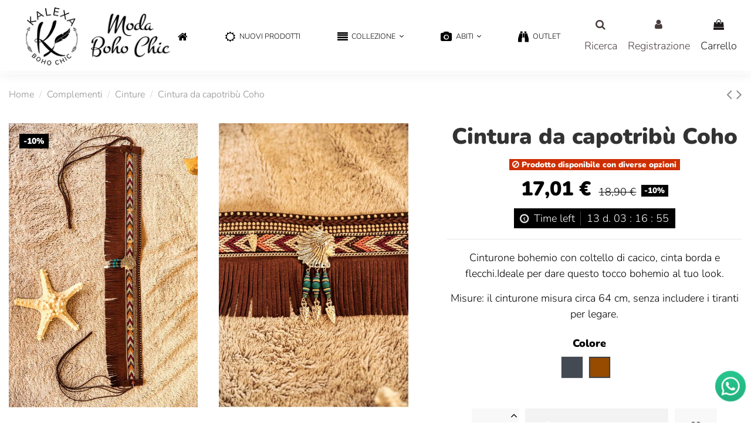

--- FILE ---
content_type: text/html; charset=utf-8
request_url: https://kalexa.es/it/cinture/1220-4391-cintura-da-capotribu-coho.html
body_size: 25516
content:
<!doctype html>
<html lang="it">

<head>
    
        
  <meta charset="utf-8">


  <meta http-equiv="x-ua-compatible" content="ie=edge">



  


      <!-- Google Tag Manager -->
    <script>(function(w,d,s,l,i){w[l]=w[l]||[];w[l].push({'gtm.start':
      new Date().getTime(),event:'gtm.js'});var f=d.getElementsByTagName(s)[0],
              j=d.createElement(s),dl=l!='dataLayer'?'&l='+l:'';j.async=true;j.src=
              'https://www.googletagmanager.com/gtm.js?id='+i+dl;f.parentNode.insertBefore(j,f);
              })(window,document,'script','dataLayer','GTM-NQ8MW7D');</script>
    <!-- End Google Tag Manager -->
  
  



  <title>Cintura da capotribù Coho Colore Marrone</title>
  
    
  
  
    
  
  <meta name="description" content="Cinturone bohemio con coltello di cacico, cinta borda e flecchi.Ideale per dare questo tocco bohemio al tuo look. Misure: il cinturone misura circa 64 cm, senza includere i tiranti per legare.">
  <meta name="keywords" content="">
    
      <link rel="canonical" href="https://kalexa.es/it/cinture/1220-cintura-da-capotribu-coho.html">
    

  
    	      <link rel="alternate" href="https://kalexa.es/en/belts/1220-cacique-coho-belt.html" hreflang="en">
            <link rel="alternate" href="https://kalexa.es/en/belts/1220-cacique-coho-belt.html" hreflang="x-default">
          	      <link rel="alternate" href="https://kalexa.es/es/cinturones/1220-cinturon-boho-cacique.html" hreflang="es">
          	      <link rel="alternate" href="https://kalexa.es/pt/cintos/1220-coho-chieftain-belt.html" hreflang="pt">
          	      <link rel="alternate" href="https://kalexa.es/fr/ceintures/1220-ceinture-de-chef-coho.html" hreflang="fr">
          	      <link rel="alternate" href="https://kalexa.es/de/gurtel/1220-coho-hauptlingsgurtel.html" hreflang="de">
          	      <link rel="alternate" href="https://kalexa.es/it/cinture/1220-cintura-da-capotribu-coho.html" hreflang="it">
          	      <link rel="alternate" href="https://kalexa.es/nl/riemen/1220-coho-chieftain-riem.html" hreflang="nl">
            

  
    <script type="application/ld+json">
  {
    "@context": "https://schema.org",
    "@id": "#store-organization",
    "@type": "Organization",
    "name" : "Kalexa",
    "url" : "https://kalexa.es/it/",
  
      "logo": {
        "@type": "ImageObject",
        "url":"https://kalexa.es/img/logo-1685009160.jpg"
      }
      }
</script>

<script type="application/ld+json">
  {
    "@context": "https://schema.org",
    "@type": "WebPage",
    "isPartOf": {
      "@type": "WebSite",
      "url":  "https://kalexa.es/it/",
      "name": "Kalexa"
    },
    "name": "Cintura da capotribù Coho Colore Marrone",
    "url":  "https://kalexa.es/it/cinture/1220-4391-cintura-da-capotribu-coho.html"
  }
</script>


  <script type="application/ld+json">
    {
      "@context": "https://schema.org",
      "@type": "BreadcrumbList",
      "itemListElement": [
                  {
            "@type": "ListItem",
            "position": 1,
            "name": "Home",
            "item": "https://kalexa.es/it/"
          },              {
            "@type": "ListItem",
            "position": 2,
            "name": "Complementi",
            "item": "https://kalexa.es/it/9-complementi"
          },              {
            "@type": "ListItem",
            "position": 3,
            "name": "Cinture",
            "item": "https://kalexa.es/it/14-cinture"
          },              {
            "@type": "ListItem",
            "position": 4,
            "name": "Cintura da capotribù Coho",
            "item": "https://kalexa.es/it/cinture/1220-4391-cintura-da-capotribu-coho.html#/colore-marrone"
          }          ]
    }
  </script>


  

  
    <script type="application/ld+json">
  {
    "@context": "https://schema.org/",
    "@type": "Product",
    "@id": "#product-snippet-id",
    "name": "Cintura da capotribù Coho",
    "description": "Cinturone bohemio con coltello di cacico, cinta borda e flecchi.Ideale per dare questo tocco bohemio al tuo look. Misure: il cinturone misura circa 64 cm, senza includere i tiranti per legare.",
    "category": "Cinture",
    "image" :"https://kalexa.es/5458-home_default/cintura-da-capotribu-coho.jpg",    "sku": "1220",
    "mpn": "1220"
        ,
    "brand": {
      "@type": "Brand",
      "name": "Kalexa"
    }
                ,
    "offers": {
      "@type": "Offer",
      "priceCurrency": "EUR",
      "name": "Cintura da capotribù Coho",
      "price": "17.01",
      "url": "https://kalexa.es/it/cinture/1220-4391-cintura-da-capotribu-coho.html#/17-colore-marrone",
      "priceValidUntil": "2026-02-02",
              "image": ["https://kalexa.es/8057-thickbox_default/cintura-da-capotribu-coho.jpg","https://kalexa.es/8056-thickbox_default/cintura-da-capotribu-coho.jpg"],
            "sku": "1220",
      "mpn": "1220",
                    "availability": "https://schema.org/OutOfStock",
      "seller": {
        "@type": "Organization",
        "name": "Kalexa"
      }
    }
      }
</script>


  
    
  



    <meta property="og:type" content="product">
    <meta property="og:url" content="https://kalexa.es/it/cinture/1220-4391-cintura-da-capotribu-coho.html">
    <meta property="og:title" content="Cintura da capotribù Coho Colore Marrone">
    <meta property="og:site_name" content="Kalexa">
    <meta property="og:description" content="Cinturone bohemio con coltello di cacico, cinta borda e flecchi.Ideale per dare questo tocco bohemio al tuo look. Misure: il cinturone misura circa 64 cm, senza includere i tiranti per legare.">
            <meta property="og:image" content="https://kalexa.es/5458-thickbox_default/cintura-da-capotribu-coho.jpg">
        <meta property="og:image:width" content="1000">
        <meta property="og:image:height" content="1500">
    




      <meta name="viewport" content="width=device-width, initial-scale=1">
  




  <link rel="icon" type="image/vnd.microsoft.icon" href="https://kalexa.es/img/favicon.ico?1685009160">
  <link rel="shortcut icon" type="image/x-icon" href="https://kalexa.es/img/favicon.ico?1685009160">
    




    <link rel="stylesheet" href="https://live.sequracdn.com/assets/css/prestashop_rebranded_16.css" type="text/css" media="all">
  <link rel="stylesheet" href="https://kalexa.es/themes/warehouse/assets/cache/theme-e9314e659.css" type="text/css" media="all">




<link rel="preload" as="font"
      href="/themes/warehouse/assets/css/font-awesome/fonts/fontawesome-webfont.woff?v=4.7.0"
      type="font/woff" crossorigin="anonymous">
<link rel="preload" as="font"
      href="/themes/warehouse/assets/css/font-awesome/fonts/fontawesome-webfont.woff2?v=4.7.0"
      type="font/woff2" crossorigin="anonymous">


<link  rel="preload stylesheet"  as="style" href="/themes/warehouse/assets/css/font-awesome/css/font-awesome-preload.css"
       type="text/css" crossorigin="anonymous">





  

  <script>
        var elementorFrontendConfig = {"isEditMode":"","stretchedSectionContainer":"","instagramToken":"","is_rtl":false,"ajax_csfr_token_url":"https:\/\/kalexa.es\/it\/module\/iqitelementor\/Actions?process=handleCsfrToken&ajax=1"};
        var iqitTheme = {"rm_sticky":"0","rm_breakpoint":0,"op_preloader":"0","cart_style":"side","cart_confirmation":"open","h_layout":"3","f_fixed":"","f_layout":"1","h_absolute":"1","h_sticky":"header","hw_width":"inherit","mm_content":"separate","hm_submenu_width":"default","h_search_type":"full","pl_lazyload":true,"pl_infinity":true,"pl_rollover":false,"pl_crsl_autoplay":false,"pl_slider_ld":4,"pl_slider_d":4,"pl_slider_t":3,"pl_slider_p":2,"pp_thumbs":"leftd","pp_zoom":"none","pp_image_layout":"column","pp_tabs":"accordion","pl_grid_qty":false};
        var iqitcountdown_days = "d.";
        var iqitfdc_from = 0;
        var iqitmegamenu = {"sticky":"false","containerSelector":"#wrapper > .container"};
        var iqitpopup = {"time":10,"name":"iqitpopup_32435","delay":2500};
        var iqitwishlist = {"nbProducts":0};
        var pixel_fc = "https:\/\/kalexa.es\/it\/module\/pspixel\/FrontAjaxPixel";
        var prestashop = {"cart":{"products":[],"totals":{"total":{"type":"total","label":"Totale","amount":0,"value":"0,00\u00a0\u20ac"},"total_including_tax":{"type":"total","label":"Totale (tasse incl.)","amount":0,"value":"0,00\u00a0\u20ac"},"total_excluding_tax":{"type":"total","label":"Totale (tasse escl.)","amount":0,"value":"0,00\u00a0\u20ac"}},"subtotals":{"products":{"type":"products","label":"Totale parziale","amount":0,"value":"0,00\u00a0\u20ac"},"discounts":null,"shipping":{"type":"shipping","label":"Spedizione","amount":0,"value":""},"tax":null},"products_count":0,"summary_string":"0 articoli","vouchers":{"allowed":1,"added":[]},"discounts":[],"minimalPurchase":12.36,"minimalPurchaseRequired":"\u00c8 richiesto un acquisto minimo complessivo di 12,36\u00a0\u20ac (Iva esclusa) per convalidare il tuo ordine. il totale attuale \u00e8 0,00\u00a0\u20ac (Iva escl.)."},"currency":{"id":2,"name":"Euro","iso_code":"EUR","iso_code_num":"978","sign":"\u20ac"},"customer":{"lastname":null,"firstname":null,"email":null,"birthday":null,"newsletter":null,"newsletter_date_add":null,"optin":null,"website":null,"company":null,"siret":null,"ape":null,"is_logged":false,"gender":{"type":null,"name":null},"addresses":[]},"language":{"name":"Italiano","iso_code":"it","locale":"it-IT","language_code":"it-IT","is_rtl":"0","date_format_lite":"Y-m-d","date_format_full":"Y-m-d H:i:s","id":9},"page":{"title":"","canonical":"https:\/\/kalexa.es\/it\/cinture\/1220-cintura-da-capotribu-coho.html","meta":{"title":"Cintura da capotrib\u00f9 Coho Colore Marrone","description":"Cinturone bohemio con coltello di cacico, cinta borda e flecchi.Ideale per dare questo tocco bohemio al tuo look. Misure: il cinturone misura circa 64 cm, senza includere i tiranti per legare.","keywords":"","robots":"index"},"page_name":"product","body_classes":{"lang-it":true,"lang-rtl":false,"country-GR":true,"currency-EUR":true,"layout-full-width":true,"page-product":true,"tax-display-enabled":true,"product-id-1220":true,"product-Cintura da capotrib\u00f9 Coho":true,"product-id-category-14":true,"product-id-manufacturer-0":true,"product-id-supplier-0":true,"product-available-for-order":true},"admin_notifications":[]},"shop":{"name":"Kalexa","logo":"https:\/\/kalexa.es\/img\/logo-1685009160.jpg","stores_icon":"https:\/\/kalexa.es\/img\/logo_stores.png","favicon":"https:\/\/kalexa.es\/img\/favicon.ico"},"urls":{"base_url":"https:\/\/kalexa.es\/","current_url":"https:\/\/kalexa.es\/it\/cinture\/1220-4391-cintura-da-capotribu-coho.html","shop_domain_url":"https:\/\/kalexa.es","img_ps_url":"https:\/\/kalexa.es\/img\/","img_cat_url":"https:\/\/kalexa.es\/img\/c\/","img_lang_url":"https:\/\/kalexa.es\/img\/l\/","img_prod_url":"https:\/\/kalexa.es\/img\/p\/","img_manu_url":"https:\/\/kalexa.es\/img\/m\/","img_sup_url":"https:\/\/kalexa.es\/img\/su\/","img_ship_url":"https:\/\/kalexa.es\/img\/s\/","img_store_url":"https:\/\/kalexa.es\/img\/st\/","img_col_url":"https:\/\/kalexa.es\/img\/co\/","img_url":"https:\/\/kalexa.es\/themes\/warehouse\/assets\/img\/","css_url":"https:\/\/kalexa.es\/themes\/warehouse\/assets\/css\/","js_url":"https:\/\/kalexa.es\/themes\/warehouse\/assets\/js\/","pic_url":"https:\/\/kalexa.es\/upload\/","pages":{"address":"https:\/\/kalexa.es\/it\/indirizzo","addresses":"https:\/\/kalexa.es\/it\/indirizzi","authentication":"https:\/\/kalexa.es\/it\/entra","cart":"https:\/\/kalexa.es\/it\/carrello","category":"https:\/\/kalexa.es\/it\/index.php?controller=category","cms":"https:\/\/kalexa.es\/it\/index.php?controller=cms","contact":"https:\/\/kalexa.es\/it\/contattaci","discount":"https:\/\/kalexa.es\/it\/sconto","guest_tracking":"https:\/\/kalexa.es\/it\/tracciatura-ospite","history":"https:\/\/kalexa.es\/it\/storico-ordini","identity":"https:\/\/kalexa.es\/it\/dati-personali","index":"https:\/\/kalexa.es\/it\/","my_account":"https:\/\/kalexa.es\/it\/il-mio-account","order_confirmation":"https:\/\/kalexa.es\/it\/conferma-ordine","order_detail":"https:\/\/kalexa.es\/it\/index.php?controller=order-detail","order_follow":"https:\/\/kalexa.es\/it\/segui-l-ordine","order":"https:\/\/kalexa.es\/it\/ordine","order_return":"https:\/\/kalexa.es\/it\/index.php?controller=order-return","order_slip":"https:\/\/kalexa.es\/it\/nota-di-credito","pagenotfound":"https:\/\/kalexa.es\/it\/errore-404","password":"https:\/\/kalexa.es\/it\/hai-dimenticato-la-password","pdf_invoice":"https:\/\/kalexa.es\/it\/index.php?controller=pdf-invoice","pdf_order_return":"https:\/\/kalexa.es\/it\/index.php?controller=pdf-order-return","pdf_order_slip":"https:\/\/kalexa.es\/it\/index.php?controller=pdf-order-slip","prices_drop":"https:\/\/kalexa.es\/it\/offerte","product":"https:\/\/kalexa.es\/it\/index.php?controller=product","search":"https:\/\/kalexa.es\/it\/cerca","sitemap":"https:\/\/kalexa.es\/it\/mappa-del-sito","stores":"https:\/\/kalexa.es\/it\/negozi","supplier":"https:\/\/kalexa.es\/it\/fornitori","register":"https:\/\/kalexa.es\/it\/entra?create_account=1","order_login":"https:\/\/kalexa.es\/it\/ordine?login=1"},"alternative_langs":{"en-us":"https:\/\/kalexa.es\/en\/belts\/1220-cacique-coho-belt.html","es-es":"https:\/\/kalexa.es\/es\/cinturones\/1220-cinturon-boho-cacique.html","pt-PT":"https:\/\/kalexa.es\/pt\/cintos\/1220-coho-chieftain-belt.html","fr-FR":"https:\/\/kalexa.es\/fr\/ceintures\/1220-ceinture-de-chef-coho.html","de-DE":"https:\/\/kalexa.es\/de\/gurtel\/1220-coho-hauptlingsgurtel.html","it-IT":"https:\/\/kalexa.es\/it\/cinture\/1220-cintura-da-capotribu-coho.html","nl-NL":"https:\/\/kalexa.es\/nl\/riemen\/1220-coho-chieftain-riem.html"},"theme_assets":"\/themes\/warehouse\/assets\/","actions":{"logout":"https:\/\/kalexa.es\/it\/?mylogout="},"no_picture_image":{"bySize":{"small_default":{"url":"https:\/\/kalexa.es\/img\/p\/it-default-small_default.jpg","width":90,"height":135},"cart_default":{"url":"https:\/\/kalexa.es\/img\/p\/it-default-cart_default.jpg","width":120,"height":180},"medium_default":{"url":"https:\/\/kalexa.es\/img\/p\/it-default-medium_default.jpg","width":320,"height":480},"home_default":{"url":"https:\/\/kalexa.es\/img\/p\/it-default-home_default.jpg","width":333,"height":500},"large_default":{"url":"https:\/\/kalexa.es\/img\/p\/it-default-large_default.jpg","width":500,"height":750},"thickbox_default":{"url":"https:\/\/kalexa.es\/img\/p\/it-default-thickbox_default.jpg","width":1000,"height":1500}},"small":{"url":"https:\/\/kalexa.es\/img\/p\/it-default-small_default.jpg","width":90,"height":135},"medium":{"url":"https:\/\/kalexa.es\/img\/p\/it-default-home_default.jpg","width":333,"height":500},"large":{"url":"https:\/\/kalexa.es\/img\/p\/it-default-thickbox_default.jpg","width":1000,"height":1500},"legend":""}},"configuration":{"display_taxes_label":true,"display_prices_tax_incl":true,"is_catalog":false,"show_prices":true,"opt_in":{"partner":false},"quantity_discount":{"type":"discount","label":"Sconto unit\u00e0"},"voucher_enabled":1,"return_enabled":1},"field_required":[],"breadcrumb":{"links":[{"title":"Home","url":"https:\/\/kalexa.es\/it\/"},{"title":"Complementi","url":"https:\/\/kalexa.es\/it\/9-complementi"},{"title":"Cinture","url":"https:\/\/kalexa.es\/it\/14-cinture"},{"title":"Cintura da capotrib\u00f9 Coho","url":"https:\/\/kalexa.es\/it\/cinture\/1220-4391-cintura-da-capotribu-coho.html#\/colore-marrone"}],"count":4},"link":{"protocol_link":"https:\/\/","protocol_content":"https:\/\/"},"time":1768693319,"static_token":"3c15812a17b02435420828ded1be5e73","token":"1a05e791191212878a04037f02c8486e","debug":false};
        var psemailsubscription_subscription = "https:\/\/kalexa.es\/it\/module\/ps_emailsubscription\/subscription";
        var psr_icon_color = "#000000";
      </script>



  
                            <link rel="alternate" href="https://kalexa.es/en/belts/1220-cacique-coho-belt.html"
                  hreflang="en-us"/>
                                    <link rel="alternate" href="https://kalexa.es/es/cinturones/1220-cinturon-boho-cacique.html"
                  hreflang="es-es"/>
                                    <link rel="alternate" href="https://kalexa.es/pt/cintos/1220-coho-chieftain-belt.html"
                  hreflang="pt-PT"/>
                                    <link rel="alternate" href="https://kalexa.es/fr/ceintures/1220-ceinture-de-chef-coho.html"
                  hreflang="fr-FR"/>
                                    <link rel="alternate" href="https://kalexa.es/de/gurtel/1220-coho-hauptlingsgurtel.html"
                  hreflang="de-DE"/>
                                    <link rel="alternate" href="https://kalexa.es/it/cinture/1220-cintura-da-capotribu-coho.html"
                  hreflang="it-IT"/>
                                    <link rel="canonical" href="https://kalexa.es/it/cinture/1220-cintura-da-capotribu-coho.html"/>
                                    <link rel="alternate" href="https://kalexa.es/it/cinture/1220-cintura-da-capotribu-coho.html" hreflang="x-default"/>
                                    <link rel="alternate" href="https://kalexa.es/nl/riemen/1220-coho-chieftain-riem.html"
                  hreflang="nl-NL"/>
                


                                                                <link href="/modules/homecategoriez/views/css/1.7.css" rel="stylesheet"><script type="text/javascript">
    var Text = "";
    var Background_color = "#";
    var Textcolor = "#";
    var arTabAltTitle = Text;
    var arTabPosition = "up";
    var arTabAnimation = "popFade";
    var arTabColor =  "#";
    var arTabBG = "#";
    var arTabFontStyle = "lighter";
    var arTabFontFamily = "Arial";
    var arTabType = "circle";
    var arTabCartBadge = 1;
    var arTabBlurBadge = 1;

    var link_img = "https://kalexa.es//modules/babrowsertabbadge/views/img/icon_image/favicon.ico";
    var baismobile = "0";
</script>
<!-- Facebook Pixel Code -->

    <script>

    !function(f,b,e,v,n,t,s)
    {if(f.fbq)return;n=f.fbq=function(){n.callMethod? n.callMethod.apply(n,arguments):n.queue.push(arguments)};
    if(!f._fbq)f._fbq=n;n.push=n;n.loaded=!0;n.version='2.0';n.agent='plprestashop-download'; // n.agent to keep because of partnership
    n.queue=[];t=b.createElement(e);t.async=!0;
    t.src=v;s=b.getElementsByTagName(e)[0];
    s.parentNode.insertBefore(t,s)}(window, document,'script', 'https://connect.facebook.net/en_US/fbevents.js');
    fbq('init', '3545926328772203');
    fbq('track', 'PageView');

    </script>

<noscript>
<img height="1" width="1" style="display:none" src="https://www.facebook.com/tr?id=3545926328772203&ev=PageView&noscript=1"/>
</noscript>

<!-- End Facebook Pixel Code -->

<!-- DO NOT MODIFY -->
<!-- End Facebook Pixel Code -->

<!-- Set Facebook Pixel Product Export -->
    <meta property="og:title" content="Cintura da capotribù Coho">
    <meta property="og:description" content="Cinturone bohemio con coltello di cacico, cinta borda e flecchi.Ideale per dare questo tocco bohemio al tuo look. Misure: il cinturone misura circa 64 cm, senza includere i tiranti per legare.">
    <meta property="og:url" content="https://kalexa.es/it/cinture/1220-cintura-da-capotribu-coho.html">
    <meta property="og:image" content="https://kalexa.es/8057-medium_default/cintura-da-capotribu-coho.jpg">
    <meta property="product:brand" content="">
    <meta property="product:availability" content="In stock">
    <meta property="product:condition" content="new">
    <meta property="product:price:amount" content="17.01">
    <meta property="product:price:currency" content="EUR">
    <meta property="product:retailer_item_id" content="1220">
<!-- END OF Set Facebook Pixel Product Export -->


<script>
fbq('track', 'ViewContent', {content_name: 'Cintura da capotribu Coho (IT)', content_ids: ['1220'], content_type: 'product_group', value: 17.01, currency: 'EUR'});
</script>





    
            <meta property="product:pretax_price:amount" content="14.057852">
        <meta property="product:pretax_price:currency" content="EUR">
        <meta property="product:price:amount" content="17.01">
        <meta property="product:price:currency" content="EUR">
        
    

    </head>

<body id="product" class="lang-it country-gr currency-eur layout-full-width page-product tax-display-enabled product-id-1220 product-cintura-da-capotribu-coho product-id-category-14 product-id-manufacturer-0 product-id-supplier-0 product-available-for-order body-desktop-header-style-w-3">


            <!-- Google Tag Manager (noscript) -->
        <noscript><iframe src="https://www.googletagmanager.com/ns.html?id=GTM-NQ8MW7D"
                          height="0" width="0" style="display:none;visibility:hidden"></iframe></noscript>
        <!-- End Google Tag Manager (noscript) -->
    




    


<main id="main-page-content"  >
    
            

    <header id="header" class="desktop-header-style-w-3">
        
            
  <div class="header-banner">
    
  </div>




            <nav class="header-nav">
        <div class="container">
    
        <div class="row justify-content-between">
            <div class="col col-auto col-md left-nav">
                                
            </div>
            <div class="col col-auto center-nav text-center">
                
             </div>
            <div class="col col-auto col-md right-nav text-right">
                

<div id="language_selector" class="d-inline-block">
    <div class="language-selector-wrapper d-inline-block">
        <div class="language-selector dropdown js-dropdown">
            <a class="expand-more" data-toggle="dropdown" data-iso-code="it"><img width="16" height="11" src="https://kalexa.es/img/l/9.jpg" alt="Italiano" class="img-fluid lang-flag" /> Italiano <i class="fa fa-angle-down fa-fw" aria-hidden="true"></i></a>
            <div class="dropdown-menu">
                <ul>
                                            <li >
                            <a href="https://kalexa.es/en/belts/1220-cacique-coho-belt.html" rel="alternate" hreflang="en"
                               class="dropdown-item"><img width="16" height="11" src="https://kalexa.es/img/l/1.jpg" alt="English" class="img-fluid lang-flag"  data-iso-code="en"/> English</a>
                        </li>
                                            <li >
                            <a href="https://kalexa.es/es/cinturones/1220-cinturon-boho-cacique.html" rel="alternate" hreflang="es"
                               class="dropdown-item"><img width="16" height="11" src="https://kalexa.es/img/l/3.jpg" alt="Español" class="img-fluid lang-flag"  data-iso-code="es"/> Español</a>
                        </li>
                                            <li >
                            <a href="https://kalexa.es/pt/cintos/1220-coho-chieftain-belt.html" rel="alternate" hreflang="pt"
                               class="dropdown-item"><img width="16" height="11" src="https://kalexa.es/img/l/6.jpg" alt="Portuguese" class="img-fluid lang-flag"  data-iso-code="pt"/> Portuguese</a>
                        </li>
                                            <li >
                            <a href="https://kalexa.es/fr/ceintures/1220-ceinture-de-chef-coho.html" rel="alternate" hreflang="fr"
                               class="dropdown-item"><img width="16" height="11" src="https://kalexa.es/img/l/7.jpg" alt="Français" class="img-fluid lang-flag"  data-iso-code="fr"/> Français</a>
                        </li>
                                            <li >
                            <a href="https://kalexa.es/de/gurtel/1220-coho-hauptlingsgurtel.html" rel="alternate" hreflang="de"
                               class="dropdown-item"><img width="16" height="11" src="https://kalexa.es/img/l/8.jpg" alt="Deutsch" class="img-fluid lang-flag"  data-iso-code="de"/> Deutsch</a>
                        </li>
                                            <li  class="current" >
                            <a href="https://kalexa.es/it/cinture/1220-cintura-da-capotribu-coho.html" rel="alternate" hreflang="it"
                               class="dropdown-item"><img width="16" height="11" src="https://kalexa.es/img/l/9.jpg" alt="Italiano" class="img-fluid lang-flag"  data-iso-code="it"/> Italiano</a>
                        </li>
                                            <li >
                            <a href="https://kalexa.es/nl/riemen/1220-coho-chieftain-riem.html" rel="alternate" hreflang="nl"
                               class="dropdown-item"><img width="16" height="11" src="https://kalexa.es/img/l/10.jpg" alt="Nederlands" class="img-fluid lang-flag"  data-iso-code="nl"/> Nederlands</a>
                        </li>
                                    </ul>
            </div>
        </div>
    </div>
</div>
<div class="d-inline-block">
    <a href="//kalexa.es/it/module/iqitwishlist/view">
        <i class="fa fa-heart-o fa-fw" aria-hidden="true"></i> Wishlist (<span
                id="iqitwishlist-nb"></span>)
    </a>
</div>

             </div>
        </div>

                        </div>
            </nav>
        



<div id="desktop-header" class="desktop-header-style-3">
    
            
<div class="header-top">
    <div id="desktop-header-container" class="container">
        <div class="row align-items-center">
                            <div class="col col-auto col-header-left">
                    <div id="desktop_logo">
                        
  <a href="https://kalexa.es/it/">
    <img class="logo img-fluid"
         src="https://kalexa.es/img/logo-1685009160.jpg"
                  alt="Kalexa"
         width="327"
         height="121"
    >
  </a>

                    </div>
                    
                </div>
                <div class="col col-header-center">
                                        
                </div>
                        <div class="col col-auto col-header-right">
                <div class="row no-gutters justify-content-end">
                                            <div id="header-search-btn" class="col col-auto header-btn-w header-search-btn-w">
    <a data-toggle="dropdown" id="header-search-btn-drop"  class="header-btn header-search-btn" data-display="static">
        <i class="fa fa-search fa-fw icon" aria-hidden="true"></i>
        <span class="title">Ricerca</span>
    </a>
        <div class="dropdown-menu-custom  dropdown-menu">
        <div class="dropdown-content modal-backdrop fullscreen-search">
            
<!-- Block search module TOP -->
<div id="search_widget" class="search-widget" data-search-controller-url="https://kalexa.es/it/module/iqitsearch/searchiqit">
    <form method="get" action="https://kalexa.es/it/module/iqitsearch/searchiqit">
        <div class="input-group">
            <input type="text" name="s" value="" data-all-text="Mostra tutti i risultati"
                   data-blog-text="Post sul blog"
                   data-product-text="Prodotto"
                   data-brands-text="Marca"
                   autocomplete="off" autocorrect="off" autocapitalize="off" spellcheck="false"
                   placeholder="Cerca nel nostro catalogo" class="form-control form-search-control" />
            <button type="submit" class="search-btn">
                <i class="fa fa-search"></i>
            </button>
        </div>
    </form>
</div>
<!-- /Block search module TOP -->

            <div id="fullscreen-search-backdrop"></div>
        </div>
    </div>
    </div>
                    
                    
                                            <div id="header-user-btn" class="col col-auto header-btn-w header-user-btn-w">
            <a href="https://kalexa.es/it/il-mio-account"
           title="Accedi al tuo account cliente"
           rel="nofollow" class="header-btn header-user-btn">
            <i class="fa fa-user fa-fw icon" aria-hidden="true"></i>
            <span class="title">Registrazione</span>
        </a>
    </div>









                                        

                    

                                            
                                                    <div id="ps-shoppingcart-wrapper" class="col col-auto">
    <div id="ps-shoppingcart"
         class="header-btn-w header-cart-btn-w ps-shoppingcart side-cart">
         <div id="blockcart" class="blockcart cart-preview"
         data-refresh-url="//kalexa.es/it/module/ps_shoppingcart/ajax">
        <a id="cart-toogle" class="cart-toogle header-btn header-cart-btn" data-toggle="dropdown" data-display="static">
            <i class="fa fa-shopping-bag fa-fw icon" aria-hidden="true"><span class="cart-products-count-btn  d-none">0</span></i>
            <span class="info-wrapper">
            <span class="title">Carrello</span>
            <span class="cart-toggle-details">
            <span class="text-faded cart-separator"> / </span>
                            Vuota
                        </span>
            </span>
        </a>
        <div id="_desktop_blockcart-content" class="dropdown-menu-custom dropdown-menu">
    <div id="blockcart-content" class="blockcart-content" >
        <div class="cart-title">
            <span class="modal-title">Il tuo carrello</span>
            <button type="button" id="js-cart-close" class="close">
                <span>×</span>
            </button>
            <hr>
        </div>
                    <span class="no-items">Non ci sono più articoli nel tuo carrello</span>
            </div>
</div> </div>




    </div>
</div>
                                                
                                    </div>
                
            </div>
            <div class="col-12">
                <div class="row">
                    <script type="text/javascript">
    var Text = "";
    var Background_color = "#";
    var Textcolor = "#";
    var arTabAltTitle = Text;
    var arTabPosition = "up";
    var arTabAnimation = "popFade";
    var arTabColor =  "#";
    var arTabBG = "#";
    var arTabFontStyle = "lighter";
    var arTabFontFamily = "Arial";
    var arTabType = "circle";
    var arTabCartBadge = 1;
    var arTabBlurBadge = 1;

    var link_img = "https://kalexa.es//modules/babrowsertabbadge/views/img/icon_image/favicon.ico";
    var baismobile = "0";
</script>

                </div>
            </div>
        </div>
    </div>
</div>
<div class="container iqit-megamenu-container"><div id="iqitmegamenu-wrapper" class="iqitmegamenu-wrapper iqitmegamenu-all">
	<div class="container container-iqitmegamenu">
		<div id="iqitmegamenu-horizontal" class="iqitmegamenu  clearfix" role="navigation">

						
			<nav id="cbp-hrmenu" class="cbp-hrmenu cbp-horizontal cbp-hrsub-narrow">
				<ul>
											<li id="cbp-hrmenu-tab-3"
							class="cbp-hrmenu-tab cbp-hrmenu-tab-3 cbp-onlyicon ">
							<a href="https://kalexa.es/it/" class="nav-link" 
										>
										

										<span class="cbp-tab-title"> <i
												class="icon fa fa-home cbp-mainlink-icon"></i>
											</span>
																			</a>
																</li>
												<li id="cbp-hrmenu-tab-4"
							class="cbp-hrmenu-tab cbp-hrmenu-tab-4 ">
							<a href="/it/nuovi-prodotti" class="nav-link" 
										>
										

										<span class="cbp-tab-title"> <i
												class="icon fa fa-sun-o cbp-mainlink-icon"></i>
											Nuovi Prodotti</span>
																			</a>
																</li>
												<li id="cbp-hrmenu-tab-5"
							class="cbp-hrmenu-tab cbp-hrmenu-tab-5  cbp-has-submeu">
							<a role="button" class="cbp-empty-mlink nav-link">
									

										<span class="cbp-tab-title"> <i
												class="icon fa fa-align-justify cbp-mainlink-icon"></i>
											Collezione											<i class="fa fa-angle-down cbp-submenu-aindicator"></i></span>
																			</a>
																			<div class="cbp-hrsub col-12">
											<div class="cbp-hrsub-inner">
												<div class="container iqitmegamenu-submenu-container">
													
																																													




<div class="row menu_row menu-element  first_rows menu-element-id-1">
                

                                                




    <div class="col-4 cbp-menu-column cbp-menu-element menu-element-id-2 ">
        <div class="cbp-menu-column-inner">
                        
                
                
                    
                                                    <div class="row cbp-categories-row">
                                                                                                            <div class="col-12">
                                            <div class="cbp-category-link-w"><a href="https://kalexa.es/it/29-boho-e-hippie-chic"
                                                                                class="cbp-column-title nav-link cbp-category-title">Boho &amp; Hippie Chic</a>
                                                                                                                                                    
    <ul class="cbp-links cbp-category-tree"><li ><div class="cbp-category-link-w"><a href="https://kalexa.es/it/31-abiti-boho-chic">Abiti Boho Chic</a></div></li><li ><div class="cbp-category-link-w"><a href="https://kalexa.es/it/50-gonne-boho-chic">Gonne Boho Chic</a></div></li><li ><div class="cbp-category-link-w"><a href="https://kalexa.es/it/54-pantaloni-boho-chic">Pantaloni Boho Chic</a></div></li><li ><div class="cbp-category-link-w"><a href="https://kalexa.es/it/35-maglie-e-poncho-in-stile-boho-chic">Maglie e poncho in stile boho chic</a></div></li><li ><div class="cbp-category-link-w"><a href="https://kalexa.es/it/49-camicette-camicie-e-top-boho-chic">Camicette, camicie e top Boho Chic</a></div></li><li ><div class="cbp-category-link-w"><a href="https://kalexa.es/it/48-giacche-e-cappotti-boho">Giacche e cappotti Boho</a></div></li><li ><div class="cbp-category-link-w"><a href="https://kalexa.es/it/55-kimono-e-cardigan-boho-chic">Kimono e cardigan boho chic</a></div></li><li ><div class="cbp-category-link-w"><a href="https://kalexa.es/it/52-tute-e-abiti-boho-chic">Tute e abiti Boho Chic</a></div></li></ul>

                                                                                            </div>
                                        </div>
                                                                                                </div>
                                            
                
            

            
            </div>    </div>
                                    




    <div class="col-4 cbp-menu-column cbp-menu-element menu-element-id-3 ">
        <div class="cbp-menu-column-inner">
                        
                
                
                    
                                                    <div class="row cbp-categories-row">
                                                                                                            <div class="col-12">
                                            <div class="cbp-category-link-w"><a href="https://kalexa.es/it/17-sandali-e-stivali-boho"
                                                                                class="cbp-column-title nav-link cbp-category-title">Sandali e stivali boho</a>
                                                                                                                                                    
    <ul class="cbp-links cbp-category-tree"><li ><div class="cbp-category-link-w"><a href="https://kalexa.es/it/67-copriscarpe-boho">Copriscarpe Boho</a></div></li></ul>

                                                                                            </div>
                                        </div>
                                                                                                </div>
                                            
                
            

                                                




<div class="row menu_row menu-element  menu-element-id-4">
                

                                                




    <div class="col-12 cbp-menu-column cbp-menu-element menu-element-id-5 ">
        <div class="cbp-menu-column-inner">
                        
                
                
                    
                                                    <div class="row cbp-categories-row">
                                                                                                            <div class="col-12">
                                            <div class="cbp-category-link-w"><a href="https://kalexa.es/it/9-complementi"
                                                                                class="cbp-column-title nav-link cbp-category-title">Complementi</a>
                                                                                                                                                    
    <ul class="cbp-links cbp-category-tree"><li ><div class="cbp-category-link-w"><a href="https://kalexa.es/it/14-cinture">Cinture</a></div></li><li ><div class="cbp-category-link-w"><a href="https://kalexa.es/it/13-borse-boho-chic">Borse Boho Chic</a></div></li><li ><div class="cbp-category-link-w"><a href="https://kalexa.es/it/59-cappelli-boho">Cappelli Boho</a></div></li><li ><div class="cbp-category-link-w"><a href="https://kalexa.es/it/24-regali-bohemiani">REGALI BOHEMIANI</a></div></li></ul>

                                                                                            </div>
                                        </div>
                                                                                                </div>
                                            
                
            

            
            </div>    </div>
                            
                </div>
                            
            </div>    </div>
                                    




    <div class="col-4 cbp-menu-column cbp-menu-element menu-element-id-6 ">
        <div class="cbp-menu-column-inner">
                        
                
                
                    
                                                    <div class="row cbp-categories-row">
                                                                                                            <div class="col-12">
                                            <div class="cbp-category-link-w"><a href="https://kalexa.es/it/23-bigiotteria"
                                                                                class="cbp-column-title nav-link cbp-category-title">Bigiotteria</a>
                                                                                                                                                    
    <ul class="cbp-links cbp-category-tree"><li ><div class="cbp-category-link-w"><a href="https://kalexa.es/it/37-collane">Collane</a></div></li><li ><div class="cbp-category-link-w"><a href="https://kalexa.es/it/38-braccialetti">Braccialetti</a></div></li><li ><div class="cbp-category-link-w"><a href="https://kalexa.es/it/44-orecchini">Orecchini</a></div></li><li ><div class="cbp-category-link-w"><a href="https://kalexa.es/it/39-anelli-e-altri">Anelli e altri</a></div></li><li ><div class="cbp-category-link-w"><a href="https://kalexa.es/it/62-cavigliere-boho-chic">Cavigliere Boho Chic</a></div></li></ul>

                                                                                            </div>
                                        </div>
                                                                                                </div>
                                            
                
            

                                                




<div class="row menu_row menu-element  menu-element-id-7">
                

                                                




    <div class="col-12 cbp-menu-column cbp-menu-element menu-element-id-8 ">
        <div class="cbp-menu-column-inner">
                        
                
                
                    
                                                    <div class="row cbp-categories-row">
                                                                                                            <div class="col-12">
                                            <div class="cbp-category-link-w"><a href="https://kalexa.es/it/25-styling"
                                                                                class="cbp-column-title nav-link cbp-category-title">Styling</a>
                                                                                                                                                    
    <ul class="cbp-links cbp-category-tree"><li ><div class="cbp-category-link-w"><a href="https://kalexa.es/it/58-ospite-boemo">Ospite boemo</a></div></li><li ><div class="cbp-category-link-w"><a href="https://kalexa.es/it/61-collezione-sposa-bohemien">Collezione Sposa Bohemien</a></div></li><li ><div class="cbp-category-link-w"><a href="https://kalexa.es/it/65-taglie-piu-grandi">Taglie più grandi</a></div></li><li ><div class="cbp-category-link-w"><a href="https://kalexa.es/it/57-collezione-kalexa-diamond">Collezione Kalexa Diamond</a></div></li><li ><div class="cbp-category-link-w"><a href="https://kalexa.es/it/66-crochet">Crochet</a></div></li></ul>

                                                                                            </div>
                                        </div>
                                                                                                </div>
                                            
                
            

            
            </div>    </div>
                            
                </div>
                            
            </div>    </div>
                            
                </div>
																													
																									</div>
											</div>
										</div>
																</li>
												<li id="cbp-hrmenu-tab-7"
							class="cbp-hrmenu-tab cbp-hrmenu-tab-7  cbp-has-submeu">
							<a href="https://kalexa.es/it/25-styling" class="nav-link" 
										>
										

										<span class="cbp-tab-title"> <i
												class="icon fa fa-camera cbp-mainlink-icon"></i>
											Abiti											<i class="fa fa-angle-down cbp-submenu-aindicator"></i></span>
																			</a>
																			<div class="cbp-hrsub col-5">
											<div class="cbp-hrsub-inner">
												<div class="container iqitmegamenu-submenu-container">
													
																																													




<div class="row menu_row menu-element  first_rows menu-element-id-1">
                

                                                




    <div class="col-10 cbp-menu-column cbp-menu-element menu-element-id-2 ">
        <div class="cbp-menu-column-inner">
                        
                
                
                    
                                                    <ul class="cbp-links cbp-category-tree">
                                                                                                            <li >
                                            <div class="cbp-category-link-w">
                                                <a href="https://kalexa.es/it/58-ospite-boemo">Ospite boemo</a>

                                                                                            </div>
                                        </li>
                                                                                                                                                <li >
                                            <div class="cbp-category-link-w">
                                                <a href="https://kalexa.es/it/61-collezione-sposa-bohemien">Collezione Sposa Bohemien</a>

                                                                                            </div>
                                        </li>
                                                                                                                                                <li >
                                            <div class="cbp-category-link-w">
                                                <a href="https://kalexa.es/it/65-taglie-piu-grandi">Taglie più grandi</a>

                                                                                            </div>
                                        </li>
                                                                                                                                                <li >
                                            <div class="cbp-category-link-w">
                                                <a href="https://kalexa.es/it/57-collezione-kalexa-diamond">Collezione Kalexa Diamond</a>

                                                                                            </div>
                                        </li>
                                                                                                                                                                                                                                                                                                                                                                                                                                                                                                                                                                                                                                                                </ul>
                                            
                
            

            
            </div>    </div>
                            
                </div>
																													
																									</div>
											</div>
										</div>
																</li>
												<li id="cbp-hrmenu-tab-28"
							class="cbp-hrmenu-tab cbp-hrmenu-tab-28 ">
							<a href="https://kalexa.es/it/28-opportunita" class="nav-link" 
										>
										

										<span class="cbp-tab-title"> <i
												class="icon fa fa-binoculars cbp-mainlink-icon"></i>
											Outlet</span>
																			</a>
																</li>
											</ul>
				</nav>
			</div>
		</div>
		<div id="sticky-cart-wrapper"></div>
	</div>

		<div id="_desktop_iqitmegamenu-mobile">
		<div id="iqitmegamenu-mobile"
			class="mobile-menu js-mobile-menu  h-100  d-flex flex-column">

			<div class="mm-panel__header  mobile-menu__header-wrapper px-2 py-2">
				<div class="mobile-menu__header js-mobile-menu__header">

					<button type="button" class="mobile-menu__back-btn js-mobile-menu__back-btn btn">
						<span aria-hidden="true" class="fa fa-angle-left  align-middle mr-4"></span>
						<span class="mobile-menu__title js-mobile-menu__title paragraph-p1 align-middle"></span>
					</button>
					
				</div>
				<button type="button" class="btn btn-icon mobile-menu__close js-mobile-menu__close" aria-label="Close"
					data-toggle="dropdown">
					<span aria-hidden="true" class="fa fa-times"></span>
				</button>
			</div>

			<div class="position-relative mobile-menu__content flex-grow-1 mx-c16 my-c24 ">
				<ul
					class="position-absolute h-100  w-100  m-0 mm-panel__scroller mobile-menu__scroller px-4 py-4">
					<li class="mobile-menu__above-content"></li>
						
		
																	<li
										class="d-flex align-items-center mobile-menu__tab mobile-menu__tab--id-15  js-mobile-menu__tab">
										<a class="flex-fill mobile-menu__link 
												
											 
																				" href="https://kalexa.es/it/"  >
											 
												<i class="icon fa fa-home mobile-menu__tab-icon"></i>
																						
											
											<span class="js-mobile-menu__tab-title">Inizio</span>

																					</a>
										
										
																														</li>
																	<li
										class="d-flex align-items-center mobile-menu__tab mobile-menu__tab--id-16  mobile-menu__tab--has-submenu js-mobile-menu__tab--has-submenu js-mobile-menu__tab">
										<a class="flex-fill mobile-menu__link 
												
											js-mobile-menu__link--has-submenu 
																				"  >
											 
												<i class="icon fa fa-bars mobile-menu__tab-icon"></i>
																						
											
											<span class="js-mobile-menu__tab-title">Collezione</span>

																					</a>
																					<span class="mobile-menu__arrow js-mobile-menu__link--has-submenu">
												<i class="fa fa-angle-right expand-icon" aria-hidden="true"></i>
											</span>
										
										
																							<div class="mobile-menu__submenu mobile-menu__submenu--panel px-4 py-4 js-mobile-menu__submenu">
																											




    <div class="mobile-menu__row  mobile-menu__row--id-1">

            

                                    




        <div
            class="mobile-menu__column mobile-menu__column--id-2">
                
            
            
                
                                                                                                        <div class="cbp-category-link-w mobile-menu__column-categories">
                                    <a href="https://kalexa.es/it/29-boho-e-hippie-chic" class="mobile-menu__column-title">Boho &amp; Hippie Chic</a>
                                                                                                                
    <ul class="mobile-menu__links-list mobile-menu__links-list--lvl-1 "><li class="mobile-menu__links-list-li" ><a href="https://kalexa.es/it/31-abiti-boho-chic" class="text-reset">Abiti Boho Chic</a></li><li class="mobile-menu__links-list-li" ><a href="https://kalexa.es/it/50-gonne-boho-chic" class="text-reset">Gonne Boho Chic</a></li><li class="mobile-menu__links-list-li" ><a href="https://kalexa.es/it/54-pantaloni-boho-chic" class="text-reset">Pantaloni Boho Chic</a></li><li class="mobile-menu__links-list-li" ><a href="https://kalexa.es/it/35-maglie-e-poncho-in-stile-boho-chic" class="text-reset">Maglie e poncho in stile boho chic</a></li><li class="mobile-menu__links-list-li" ><a href="https://kalexa.es/it/49-camicette-camicie-e-top-boho-chic" class="text-reset">Camicette, camicie e top Boho Chic</a></li><li class="mobile-menu__links-list-li" ><a href="https://kalexa.es/it/48-giacche-e-cappotti-boho" class="text-reset">Giacche e cappotti Boho</a></li><li class="mobile-menu__links-list-li" ><a href="https://kalexa.es/it/55-kimono-e-cardigan-boho-chic" class="text-reset">Kimono e cardigan boho chic</a></li><li class="mobile-menu__links-list-li" ><a href="https://kalexa.es/it/52-tute-e-abiti-boho-chic" class="text-reset">Tute e abiti Boho Chic</a></li></ul>

                                                                    </div>

                                                                                                                <div class="cbp-category-link-w mobile-menu__column-categories">
                                    <a href="https://kalexa.es/it/17-sandali-e-stivali-boho" class="mobile-menu__column-title">Sandali e stivali boho</a>
                                                                                                                
    <ul class="mobile-menu__links-list mobile-menu__links-list--lvl-1 "><li class="mobile-menu__links-list-li" ><a href="https://kalexa.es/it/67-copriscarpe-boho" class="text-reset">Copriscarpe Boho</a></li></ul>

                                                                    </div>

                                                                                                                <div class="cbp-category-link-w mobile-menu__column-categories">
                                    <a href="https://kalexa.es/it/9-complementi" class="mobile-menu__column-title">Complementi</a>
                                                                                                                
    <ul class="mobile-menu__links-list mobile-menu__links-list--lvl-1 "><li class="mobile-menu__links-list-li" ><a href="https://kalexa.es/it/14-cinture" class="text-reset">Cinture</a></li><li class="mobile-menu__links-list-li" ><a href="https://kalexa.es/it/13-borse-boho-chic" class="text-reset">Borse Boho Chic</a></li><li class="mobile-menu__links-list-li" ><a href="https://kalexa.es/it/59-cappelli-boho" class="text-reset">Cappelli Boho</a></li><li class="mobile-menu__links-list-li" ><a href="https://kalexa.es/it/24-regali-bohemiani" class="text-reset">REGALI BOHEMIANI</a></li></ul>

                                                                    </div>

                                                                                                                <div class="cbp-category-link-w mobile-menu__column-categories">
                                    <a href="https://kalexa.es/it/23-bigiotteria" class="mobile-menu__column-title">Bigiotteria</a>
                                                                                                                
    <ul class="mobile-menu__links-list mobile-menu__links-list--lvl-1 "><li class="mobile-menu__links-list-li" ><a href="https://kalexa.es/it/37-collane" class="text-reset">Collane</a></li><li class="mobile-menu__links-list-li" ><a href="https://kalexa.es/it/38-braccialetti" class="text-reset">Braccialetti</a></li><li class="mobile-menu__links-list-li" ><a href="https://kalexa.es/it/44-orecchini" class="text-reset">Orecchini</a></li><li class="mobile-menu__links-list-li" ><a href="https://kalexa.es/it/39-anelli-e-altri" class="text-reset">Anelli e altri</a></li><li class="mobile-menu__links-list-li" ><a href="https://kalexa.es/it/62-cavigliere-boho-chic" class="text-reset">Cavigliere Boho Chic</a></li></ul>

                                                                    </div>

                                                    
                                    
            
        

        
                </div>                    
        </div>																									</div>
																														</li>
																	<li
										class="d-flex align-items-center mobile-menu__tab mobile-menu__tab--id-17  js-mobile-menu__tab">
										<a class="flex-fill mobile-menu__link 
												
											 
																				" href="/it/nuovi-prodotti"  >
											 
												<i class="icon fa fa-sun-o mobile-menu__tab-icon"></i>
																						
											
											<span class="js-mobile-menu__tab-title">Nuovi Prodotti</span>

																					</a>
										
										
																														</li>
																	<li
										class="d-flex align-items-center mobile-menu__tab mobile-menu__tab--id-19  mobile-menu__tab--has-submenu js-mobile-menu__tab--has-submenu js-mobile-menu__tab">
										<a class="flex-fill mobile-menu__link 
												
											js-mobile-menu__link--has-submenu 
																				" href="https://kalexa.es/it/25-styling"  >
											 
												<i class="icon fa fa-camera mobile-menu__tab-icon"></i>
																						
											
											<span class="js-mobile-menu__tab-title">Stiles</span>

																					</a>
																					<span class="mobile-menu__arrow js-mobile-menu__link--has-submenu">
												<i class="fa fa-angle-right expand-icon" aria-hidden="true"></i>
											</span>
										
										
																							<div class="mobile-menu__submenu mobile-menu__submenu--panel px-4 py-4 js-mobile-menu__submenu">
																											




    <div class="mobile-menu__row  mobile-menu__row--id-1">

            

                                    




        <div
            class="mobile-menu__column mobile-menu__column--id-2">
                
            
            
                
                                                                                                        <div class="cbp-category-link-w mobile-menu__column-categories">
                                    <a href="https://kalexa.es/it/25-styling" class="mobile-menu__column-title">Styling</a>
                                                                                                                
    <ul class="mobile-menu__links-list mobile-menu__links-list--lvl-1 "><li class="mobile-menu__links-list-li" ><a href="https://kalexa.es/it/58-ospite-boemo" class="text-reset">Ospite boemo</a></li><li class="mobile-menu__links-list-li" ><a href="https://kalexa.es/it/61-collezione-sposa-bohemien" class="text-reset">Collezione Sposa Bohemien</a></li><li class="mobile-menu__links-list-li" ><a href="https://kalexa.es/it/65-taglie-piu-grandi" class="text-reset">Taglie più grandi</a></li><li class="mobile-menu__links-list-li" ><a href="https://kalexa.es/it/57-collezione-kalexa-diamond" class="text-reset">Collezione Kalexa Diamond</a></li><li class="mobile-menu__links-list-li" ><a href="https://kalexa.es/it/66-crochet" class="text-reset">Crochet</a></li></ul>

                                                                    </div>

                                                    
                                    
            
        

        
                </div>                    
        </div>																									</div>
																														</li>
																	<li
										class="d-flex align-items-center mobile-menu__tab mobile-menu__tab--id-20  mobile-menu__tab--has-submenu js-mobile-menu__tab--has-submenu js-mobile-menu__tab">
										<a class="flex-fill mobile-menu__link 
												
											js-mobile-menu__link--has-submenu 
																				"  >
											 
												<i class="icon fa fa-info-circle mobile-menu__tab-icon"></i>
																						
											
											<span class="js-mobile-menu__tab-title">Informazione</span>

																					</a>
																					<span class="mobile-menu__arrow js-mobile-menu__link--has-submenu">
												<i class="fa fa-angle-right expand-icon" aria-hidden="true"></i>
											</span>
										
										
																							<div class="mobile-menu__submenu mobile-menu__submenu--panel px-4 py-4 js-mobile-menu__submenu">
																											




    <div class="mobile-menu__row  mobile-menu__row--id-1">

            

                                    




        <div
            class="mobile-menu__column mobile-menu__column--id-2">
                
            
            
                                    <ul
                        class="mobile-menu__links-list">
                                                                                    <li class="mobile-menu__links-list-li" ><a href="https://kalexa.es/it/content/1-spedizione-e-resi" class="text-reset" >Spedizione e Resi</a>
                                </li>
                                                                                                                <li class="mobile-menu__links-list-li" ><a href="https://kalexa.es/it/content/2-informativa-legale-e-cookie" class="text-reset" >Informativa legale e cookie</a>
                                </li>
                                                                                                                <li class="mobile-menu__links-list-li" ><a href="https://kalexa.es/it/content/4-chi-siamo" class="text-reset" >Chi siamo?</a>
                                </li>
                                                                                                                <li class="mobile-menu__links-list-li" ><a href="https://kalexa.es/it/content/5-pagamento-sicuro" class="text-reset" >Pagamento sicuro</a>
                                </li>
                                                                                                                <li class="mobile-menu__links-list-li" ><a href="https://kalexa.es/it/content/7-guida-alle-taglie" class="text-reset" >Guida alle taglie</a>
                                </li>
                                                                                                                            </ul>
                
            
        

        
                </div>                    
        </div>																									</div>
																														</li>
																	<li
										class="d-flex align-items-center mobile-menu__tab mobile-menu__tab--id-21  js-mobile-menu__tab">
										<a class="flex-fill mobile-menu__link 
												
											 
																				"  >
											 
												<i class="icon fa fa-shopping-bag mobile-menu__tab-icon"></i>
																						
											
											<span class="js-mobile-menu__tab-title">La mia carta</span>

																					</a>
										
										
																														</li>
																	<li
										class="d-flex align-items-center mobile-menu__tab mobile-menu__tab--id-22  js-mobile-menu__tab">
										<a class="flex-fill mobile-menu__link 
												
											 
																				" href="/module/it/iqitwishlist/view"  >
											 
												<i class="icon fa fa-heart-o mobile-menu__tab-icon"></i>
																						
											
											<span class="js-mobile-menu__tab-title">Lista dei desideri</span>

																					</a>
										
										
																														</li>
																	<li
										class="d-flex align-items-center mobile-menu__tab mobile-menu__tab--id-23  js-mobile-menu__tab">
										<a class="flex-fill mobile-menu__link 
												
											 
																				" href="https://kalexa.es/it/28-opportunita"  >
											 
												<i class="icon fa fa-area-chart mobile-menu__tab-icon"></i>
																						
											
											<span class="js-mobile-menu__tab-title">OUTLET</span>

																					</a>
										
										
																														</li>
																		<li class="mobile-menu__below-content"> </li>
				</ul>
			</div>

			<div class="js-top-menu-bottom mobile-menu__footer justify-content-between px-4 py-4">
				

			<div class="d-flex align-items-start mobile-menu__language-currency js-mobile-menu__language-currency">

			
									


<div class="mobile-menu__language-selector d-inline-block mr-4">
    Italiano
    <div class="mobile-menu__language-currency-dropdown">
        <ul>
                          
                <li class="my-3">
                    <a href="https://kalexa.es/en/belts/2811-hippie-feather-belt.html" rel="alternate" class="text-reset"
                        hreflang="en">
                            English
                    </a>
                </li>
                                          
                <li class="my-3">
                    <a href="https://kalexa.es/es/cinturones/2811-cinturon-plumas-hippie.html" rel="alternate" class="text-reset"
                        hreflang="es">
                            Español
                    </a>
                </li>
                                          
                <li class="my-3">
                    <a href="https://kalexa.es/pt/cintos/2811-cinto-de-penas-hippie.html" rel="alternate" class="text-reset"
                        hreflang="pt">
                            Portuguese
                    </a>
                </li>
                                          
                <li class="my-3">
                    <a href="https://kalexa.es/fr/ceintures/2811-ceinture-en-plumes-hippie.html" rel="alternate" class="text-reset"
                        hreflang="fr">
                            Français
                    </a>
                </li>
                                          
                <li class="my-3">
                    <a href="https://kalexa.es/de/gurtel/2811-feder-hippie-gurtel.html" rel="alternate" class="text-reset"
                        hreflang="de">
                            Deutsch
                    </a>
                </li>
                                                                   
                <li class="my-3">
                    <a href="https://kalexa.es/nl/riemen/2811-veren-hippie-riem.html" rel="alternate" class="text-reset"
                        hreflang="nl">
                            Nederlands
                    </a>
                </li>
                                    </ul>
    </div>
</div>							

			
									

<div class="mobile-menu__currency-selector d-inline-block">
    EUR     €    <div class="mobile-menu__language-currency-dropdown">
        <ul>
                                                </ul>
    </div>
</div>							

			</div>


			<div class="mobile-menu__user">
			<a href="https://kalexa.es/it/il-mio-account" class="text-reset"><i class="fa fa-user" aria-hidden="true"></i>
				
									Registrazione
								
			</a>
			</div>


			</div>
		</div>
	</div></div>


    </div>



    <div id="mobile-header" class="mobile-header-style-1">
                    <div id="mobile-header-sticky">
    <div class="container">
        <div class="mobile-main-bar">
            <div class="row no-gutters align-items-center row-mobile-header">
                <div class="col col-auto col-mobile-btn col-mobile-btn-menu col-mobile-menu-push">
                    <a class="m-nav-btn js-m-nav-btn-menu" data-toggle="dropdown" data-display="static"><i class="fa fa-bars" aria-hidden="true"></i>
                        <span>Menù</span></a>
                    <div id="mobile_menu_click_overlay"></div>
                    <div id="_mobile_iqitmegamenu-mobile" class="dropdown-menu-custom dropdown-menu"></div>
                </div>
                <div id="mobile-btn-search" class="col col-auto col-mobile-btn col-mobile-btn-search">
                    <a class="m-nav-btn" data-toggle="dropdown" data-display="static"><i class="fa fa-search" aria-hidden="true"></i>
                        <span>Ricerca</span></a>
                    <div id="search-widget-mobile" class="dropdown-content dropdown-menu dropdown-mobile search-widget">
                        
                                                    
<!-- Block search module TOP -->
<form method="get" action="https://kalexa.es/it/module/iqitsearch/searchiqit">
    <div class="input-group">
        <input type="text" name="s" value=""
               placeholder="Ricerca"
               data-all-text="Mostra tutti i risultati"
               data-blog-text="Post sul blog"
               data-product-text="Prodotto"
               data-brands-text="Marca"
               autocomplete="off" autocorrect="off" autocapitalize="off" spellcheck="false"
               class="form-control form-search-control">
        <button type="submit" class="search-btn">
            <i class="fa fa-search"></i>
        </button>
    </div>
</form>
<!-- /Block search module TOP -->

                                                
                    </div>
                </div>
                <div class="col col-mobile-logo text-center">
                    
  <a href="https://kalexa.es/it/">
    <img class="logo img-fluid"
         src="https://kalexa.es/img/logo-1685009160.jpg"
                  alt="Kalexa"
         width="327"
         height="121"
    >
  </a>

                </div>
                <div class="col col-auto col-mobile-btn col-mobile-btn-account">
                    <a href="https://kalexa.es/it/il-mio-account" class="m-nav-btn"><i class="fa fa-user" aria-hidden="true"></i>
                        <span>
                            
                                                            Registrazione
                                                        
                        </span></a>
                </div>
                
                                <div class="col col-auto col-mobile-btn col-mobile-btn-cart ps-shoppingcart side-cart">
                    <div id="mobile-cart-wrapper">
                    <a id="mobile-cart-toogle"  class="m-nav-btn" data-toggle="dropdown" data-display="static"><i class="fa fa-shopping-bag mobile-bag-icon" aria-hidden="true"><span id="mobile-cart-products-count" class="cart-products-count cart-products-count-btn">
                                
                                                                    0
                                                                
                            </span></i>
                        <span>Carrello</span></a>
                    <div id="_mobile_blockcart-content" class="dropdown-menu-custom dropdown-menu"></div>
                    </div>
                </div>
                            </div>
        </div>
    </div>
</div>            </div>



        
    </header>
    

    <section id="wrapper">
        
        

<nav data-depth="4" class="breadcrumb">
            <div class="container-fluid">
                <div class="row align-items-center">
                <div class="col">
                    <ol>
                        
                            


                                 
                                                                            <li>
                                            <a href="https://kalexa.es/it/"><span>Home</span></a>
                                        </li>
                                                                    

                            


                                 
                                                                            <li>
                                            <a href="https://kalexa.es/it/9-complementi"><span>Complementi</span></a>
                                        </li>
                                                                    

                            


                                 
                                                                            <li>
                                            <a href="https://kalexa.es/it/14-cinture"><span>Cinture</span></a>
                                        </li>
                                                                    

                            


                                 
                                                                            <li>
                                            <span>Cintura da capotribù Coho</span>
                                        </li>
                                                                    

                                                    
                    </ol>
                </div>
                <div class="col col-auto"> <div id="iqitproductsnav">
            <a href="https://kalexa.es/it/cinture/1729-7010-cintura-boema.html#/colore-marrone" title="Previous product">
           <i class="fa fa-angle-left" aria-hidden="true"></i>        </a>
                <a href="https://kalexa.es/it/cinture/2741-cintura-boho-con-piume-e-pompon.html" title="Next product">
             <i class="fa fa-angle-right" aria-hidden="true"></i>        </a>
    </div>


</div>
            </div>
                    </div>
        </nav>


        <div id="inner-wrapper" class="container">
            
            
                
   <aside id="notifications">
        
        
        
      
  </aside>
              

            

                
    <div id="content-wrapper" class="js-content-wrapper">
        
        
    <section id="main">
        <div id="product-preloader"><i class="fa fa-circle-o-notch fa-spin"></i></div>
        <div id="main-product-wrapper" class="product-container js-product-container">
        <meta content="https://kalexa.es/it/cinture/1220-4391-cintura-da-capotribu-coho.html#/17-colore-marrone">


        <div class="row product-info-row">
            <div class="col-md-7 col-product-image">
                
                        

                            
                                    <div class="images-container js-images-container">
            
    <div class="product-cover">

        

    <ul class="product-flags js-product-flags">
                                <li class="product-flag discount">-10%</li>
            </ul>


        <div id="product-images-large" class="product-images-large swiper-container column-images">
            <div id="swiper-wrapper-column-images" class="swiper-wrapper">
            
                                                            <div class="product-lmage-large swiper-slide   js-thumb-selected">
                            <div class="easyzoom easyzoom-product">
                                <a href="https://kalexa.es/8057-thickbox_default/cintura-da-capotribu-coho.jpg" class="js-easyzoom-trigger" rel="nofollow"></a>
                            </div>
                            <a class="expander" data-toggle="modal"  data-image-large-src="https://kalexa.es/8057-thickbox_default/cintura-da-capotribu-coho.jpg" data-target="#product-modal"><span><i class="fa fa-expand" aria-hidden="true"></i></span></a>                            <img
                                    data-src="https://kalexa.es/8057-large_default/cintura-da-capotribu-coho.jpg"
                                    data-image-large-src="https://kalexa.es/8057-thickbox_default/cintura-da-capotribu-coho.jpg"
                                    alt="Cintura da capotribù Coho"
                                    title="Cintura da capotribù Coho"
                                    content="https://kalexa.es/8057-large_default/cintura-da-capotribu-coho.jpg"
                                    width="500"
                                    height="750"
                                    src="data:image/svg+xml,%3Csvg xmlns='http://www.w3.org/2000/svg' viewBox='0 0 500 750'%3E%3C/svg%3E"
                                    class="img-fluid swiper-lazy js-lazy-product-image"
                            >
                        </div>
                                            <div class="product-lmage-large swiper-slide  ">
                            <div class="easyzoom easyzoom-product">
                                <a href="https://kalexa.es/8056-thickbox_default/cintura-da-capotribu-coho.jpg" class="js-easyzoom-trigger" rel="nofollow"></a>
                            </div>
                            <a class="expander" data-toggle="modal"  data-image-large-src="https://kalexa.es/8056-thickbox_default/cintura-da-capotribu-coho.jpg" data-target="#product-modal"><span><i class="fa fa-expand" aria-hidden="true"></i></span></a>                            <img
                                    data-src="https://kalexa.es/8056-large_default/cintura-da-capotribu-coho.jpg"
                                    data-image-large-src="https://kalexa.es/8056-thickbox_default/cintura-da-capotribu-coho.jpg"
                                    alt="Cintura da capotribù Coho"
                                    title="Cintura da capotribù Coho"
                                    content="https://kalexa.es/8056-large_default/cintura-da-capotribu-coho.jpg"
                                    width="500"
                                    height="750"
                                    src="data:image/svg+xml,%3Csvg xmlns='http://www.w3.org/2000/svg' viewBox='0 0 500 750'%3E%3C/svg%3E"
                                    class="img-fluid swiper-lazy js-lazy-product-image"
                            >
                        </div>
                                                    
            </div>
            <div class="swiper-button-prev swiper-button-inner-prev swiper-button-arrow no-quick-view-d-md-none"></div>
            <div class="swiper-button-next swiper-button-inner-next swiper-button-arrow no-quick-view-d-md-none"></div>
            <div class="swiper-pagination swiper-pagination-product no-quick-view-d-md-none"></div>
        </div>
    </div>

    </div>




                            

                            
                                <div class="after-cover-tumbnails text-center"></div>
                            

                            
                                <div class="after-cover-tumbnails2 mt-4"></div>
                            
                        
                
            </div>

            <div class="col-md-5 col-product-info">
                <div id="col-product-info">
                
                    <div class="product_header_container clearfix">

                        
                                                    

                        
                        <h1 class="h1 page-title"><span>Cintura da capotribù Coho</span></h1>
                    
                        
                                                                                

                        
                            
                        

                                                    
                                
    <div class="product-prices js-product-prices">



		
       
                    


        
                    
                				
														
                    <span id="product-availability"
                          class="js-product-availability badge badge-danger product-unavailable">
						  
                                       <i class="fa fa-ban" aria-hidden="true"></i>
                              Prodotto disponibile con diverse opzioni
                                                                                                </span>
                            
        

        
            <div class="has-discount">

                <div>
                    <span class="current-price"><span class="product-price current-price-value" content="17.01">
                                                      																   17,01 €
								  
                                                    </span></span>
                                            <span class="product-discount">
                            
                            <span class="regular-price">18,90 €</span>
                         </span>

                                                    <span class="badge badge-discount discount discount-percentage">-10%</span>
                        
                        <meta itemprop="priceValidUntil" content="2026-01-31 02:59:00"/>
                                    </div>

                
                                    
            </div>
        

        
                    

        
                    

        
                    

        

            <div class="tax-shipping-delivery-label">
                                
                
                                                                                                            </div>

            <div class="price-countdown-wrapper">
        <div class="price-countdown badge-discount discount">
            <span class="price-countdown-title"><i class="fa fa-clock-o fa-spin" aria-hidden="true"></i> <span
                        class="time-txt">Time left</span></span>
            <div class="count-down-timer" id="price-countdown-product" data-countdown-product="2026-01-31 02:59:00"></div>
        </div>
    </div>

            </div>






                            
                                            </div>
                

                <div class="product-information">
                    
                        <div id="product-description-short-1220"
                              class="rte-content product-description"><p>Cinturone bohemio con coltello di cacico, cinta borda e flecchi.Ideale per dare questo tocco bohemio al tuo look. </p><p>Misure: il cinturone misura circa 64 cm, senza includere i tiranti per legare.</p></div>
                    

                    
                    <div class="product-actions js-product-actions">
                        
                            <form action="https://kalexa.es/it/carrello" method="post" id="add-to-cart-or-refresh">
                                <input type="hidden" name="token" value="3c15812a17b02435420828ded1be5e73">
                                <input type="hidden" name="id_product" value="1220"
                                       id="product_page_product_id">
                                <input type="hidden" name="id_customization" value="0" id="product_customization_id" class="js-product-customization-id">

                                
                                    
                                    <div class="product-variants js-product-variants">

                    <div class="clearfix product-variants-item product-variants-item-2">
            <span class="form-control-label">Colore</span>
                            <ul id="group_2">
                                            <li class="float-left input-container " data-toggle="tooltip" data-animation="false" data-placement="top"  data-container= ".product-variants" title="Nero">
                            <input class="input-color" type="radio" data-product-attribute="2"
                                   name="group[2]"
                                   value="11">
                            <span
                                                                            class="color" style="background-color: #434A54"
                                                                ><span class="attribute-name sr-only">Nero</span></span>
                        </li>
                                            <li class="float-left input-container  attribute-not-in-stock" data-toggle="tooltip" data-animation="false" data-placement="top"  data-container= ".product-variants" title="Marrone">
                            <input class="input-color" type="radio" data-product-attribute="2"
                                   name="group[2]"
                                   value="17" checked="checked">
                            <span
                                                                            class="color" style="background-color: #964B00"
                                                                ><span class="attribute-name sr-only">Marrone</span></span>
                        </li>
                                    </ul>
                    </div>
            </div>




                                

                                
                                                                    

                                
                                
                                    <div class="product-add-to-cart pt-3 js-product-add-to-cart">

            
            <div class="row extra-small-gutters product-quantity ">
                <div class="col col-12 col-sm-auto col-add-qty">
                    <div class="qty ">
                        <input
                                type="number"
                                name="qty"
                                id="quantity_wanted"
                                inputmode="numeric"
                                pattern="[0-9]*"
                                                                    value="1"
                                    min="1"
                                                                class="input-group "
                        >
                    </div>
                </div>
                <div class="col col-12 col-sm-auto col-add-btn ">
                    <div class="add">
                        <button
                                class="btn btn-primary btn-lg add-to-cart"
                                data-button-action="add-to-cart"
                                type="submit"
                                                                    disabled
                                                        >
                            <i class="fa fa-shopping-bag fa-fw bag-icon" aria-hidden="true"></i>
                            <i class="fa fa-circle-o-notch fa-spin fa-fw spinner-icon" aria-hidden="true"></i>
                            Aggiungi al carrello
                        </button>

                    </div>
                </div>
                    <div class="col col-sm-auto col-add-wishlist">
        <button type="button" data-toggle="tooltip" data-placement="top"  title="Add to wishlist"
           class="btn btn-secondary btn-lg btn-iconic btn-iqitwishlist-add js-iqitwishlist-add" data-animation="false" id="iqit-wishlist-product-btn"
           data-id-product="1220"
           data-id-product-attribute="4391"
           data-token="3c15812a17b02435420828ded1be5e73"
           data-url="//kalexa.es/it/module/iqitwishlist/actions">
            <i class="fa fa-heart-o not-added" aria-hidden="true"></i> <i class="fa fa-heart added"
                                                                          aria-hidden="true"></i>
        </button>
    </div>

            </div>
            
        

        
            <p class="product-minimal-quantity js-product-minimal-quantity">
                            </p>
        
		
		        
		  		  		          
    
</div>
                                

                                
                                    <section class="product-discounts js-product-discounts mb-3">
</section>


                                

                                
                            </form>
                            
                                <div class="product-additional-info js-product-additional-info">
  <div class="js-mailalert form-inline"
     data-url="//kalexa.es/it/module/ps_emailalerts/actions?process=add">
    <form>

    <div class="input-group mr-2 mb-2">
                    <input type="email" placeholder="#email.com" class="form-control"/>
            <br/>
            </div>
    <div class="input-group mr-2 mb-2">
                            
                </div>
    <div class="input-group mr-2 mb-2">
        <input type="hidden" value="1220"/>
        <input type="hidden" value="4391"/>
        <input type="submit"  class="btn btn-secondary"
           onclick="return addNotification();"  value="Avvisami quando disponibile" />
    </div>
        <div class="input-group mr-2 mb-2">
    <span class="alert alert-info js-mailalert-response" style="display:none;"></span>
        </div>
    </form>
</div>
<script type="text/javascript">
if(typeof jQuery !== "undefined") {
    var forceHide = "0";
    if (forceHide == "1") {
        jQuery('.estimated_delivery_date').hide();
    } 
	
	    var estimatedDate = "Martedì 20/01/2026";
  }
</script><div class="clearfix"></div>
<div class="estimated_delivery_date" style="display: block;">
    <div class="estimated_delivery_date_wrapper">
        <div class="estimated_delivery_date_icon">
            <span class="icon-wrapper no-shape" ><i class="icon nkmdeliverydate-icon-paperplane1" style="color:#5F5F5F"></i></span>
        </div>
        <div class="estimated_delivery_date_content">
            Consegna prevista: <span class="estimated_delivery_date_value">Martedì 20/01/2026</span>
        </div>
    </div>
</div>  <div id="block-reassurance">
    <ul>
              <li>
          <div class="block-reassurance-item">
            <img src="/modules/blockreassurance/views/img//reassurance/pack1/mood.svg" alt="Restituiscilo se non funziona per te " class="img-fluid">
            <span>Restituiscilo se non funziona per te </span>
          </div>
        </li>
              <li>
          <div class="block-reassurance-item">
            <img src="/modules/blockreassurance/views/img//reassurance/pack1/lock.svg" alt="Pagamento sicuro al 100% " class="img-fluid">
            <span>Pagamento sicuro al 100% </span>
          </div>
        </li>
              <li>
          <div class="block-reassurance-item">
            <img src="/modules/blockreassurance/views/img//reassurance/pack1/headset.svg" alt="Hai qualche dubbio? Scrivi al +34671647774 " class="img-fluid">
            <span>Hai qualche dubbio? Scrivi al +34671647774 </span>
          </div>
        </li>
          </ul>
  </div>

</div>
                            
                        

                        
                            
                        

                        
                    </div>
                </div>
                </div>
            </div>

            
        </div>

            

                                    

    <a name="products-tab-anchor" id="products-tab-anchor"> &nbsp;</a>


    <div id="productdaas-accordion" class="iqit-accordion mb-5" role="tablist" aria-multiselectable="true">

                            
        
        
        <div class="card empty-product-details" id="product-details-tab-card">
            <div class="title" role="tab">
                <a   data-toggle="collapse" data-parent="#productdaas-accordion" href="#productdaas-accordion-details" aria-expanded="true">
                    Dettagli del prodotto
                    <i class="fa fa-angle-down float-right angle-down" aria-hidden="true"></i>
                    <i class="fa fa-angle-up float-right angle-up" aria-hidden="true"></i>
                </a>
            </div>
            <div id="productdaas-accordion-details" class="content collapse  show" role="tabpanel">
                <div class="mt-4 mb-3">
                    
                    <div id="product-details" data-product="{&quot;id_shop_default&quot;:&quot;1&quot;,&quot;id_manufacturer&quot;:&quot;0&quot;,&quot;id_supplier&quot;:&quot;0&quot;,&quot;reference&quot;:&quot;&quot;,&quot;is_virtual&quot;:&quot;0&quot;,&quot;delivery_in_stock&quot;:&quot;&quot;,&quot;delivery_out_stock&quot;:&quot;&quot;,&quot;id_category_default&quot;:&quot;14&quot;,&quot;on_sale&quot;:&quot;0&quot;,&quot;online_only&quot;:&quot;0&quot;,&quot;ecotax&quot;:0,&quot;minimal_quantity&quot;:&quot;1&quot;,&quot;low_stock_threshold&quot;:null,&quot;low_stock_alert&quot;:&quot;0&quot;,&quot;price&quot;:&quot;17,01\u00a0\u20ac&quot;,&quot;unity&quot;:&quot;&quot;,&quot;unit_price_ratio&quot;:&quot;0.000000&quot;,&quot;additional_shipping_cost&quot;:&quot;0.000000&quot;,&quot;customizable&quot;:&quot;0&quot;,&quot;text_fields&quot;:&quot;0&quot;,&quot;uploadable_files&quot;:&quot;0&quot;,&quot;redirect_type&quot;:&quot;301-category&quot;,&quot;id_type_redirected&quot;:&quot;0&quot;,&quot;available_for_order&quot;:&quot;1&quot;,&quot;available_date&quot;:null,&quot;show_condition&quot;:&quot;0&quot;,&quot;condition&quot;:&quot;new&quot;,&quot;show_price&quot;:&quot;1&quot;,&quot;indexed&quot;:&quot;1&quot;,&quot;visibility&quot;:&quot;both&quot;,&quot;cache_default_attribute&quot;:&quot;4392&quot;,&quot;advanced_stock_management&quot;:&quot;0&quot;,&quot;date_add&quot;:&quot;2021-06-05 21:39:29&quot;,&quot;date_upd&quot;:&quot;2025-11-05 11:37:57&quot;,&quot;pack_stock_type&quot;:&quot;3&quot;,&quot;meta_description&quot;:&quot;&quot;,&quot;meta_keywords&quot;:&quot;&quot;,&quot;meta_title&quot;:&quot;&quot;,&quot;link_rewrite&quot;:&quot;cintura-da-capotribu-coho&quot;,&quot;name&quot;:&quot;Cintura da capotrib\u00f9 Coho&quot;,&quot;description&quot;:&quot;&quot;,&quot;description_short&quot;:&quot;&lt;p&gt;Cinturone bohemio con coltello di cacico, cinta borda e flecchi.Ideale per dare questo tocco bohemio al tuo look. &lt;\/p&gt;&lt;p&gt;Misure: il cinturone misura circa 64 cm, senza includere i tiranti per legare.&lt;\/p&gt;&quot;,&quot;available_now&quot;:&quot;&quot;,&quot;available_later&quot;:&quot;&quot;,&quot;id&quot;:1220,&quot;id_product&quot;:1220,&quot;out_of_stock&quot;:2,&quot;new&quot;:0,&quot;id_product_attribute&quot;:4391,&quot;quantity_wanted&quot;:1,&quot;extraContent&quot;:[],&quot;allow_oosp&quot;:0,&quot;category&quot;:&quot;cinture&quot;,&quot;category_name&quot;:&quot;Cinture&quot;,&quot;link&quot;:&quot;https:\/\/kalexa.es\/it\/cinture\/1220-cintura-da-capotribu-coho.html&quot;,&quot;attribute_price&quot;:0,&quot;price_tax_exc&quot;:14.057852,&quot;price_without_reduction&quot;:18.9,&quot;reduction&quot;:1.89,&quot;specific_prices&quot;:{&quot;id_specific_price&quot;:&quot;1253280&quot;,&quot;id_specific_price_rule&quot;:&quot;25&quot;,&quot;id_cart&quot;:&quot;0&quot;,&quot;id_product&quot;:&quot;0&quot;,&quot;id_shop&quot;:&quot;1&quot;,&quot;id_shop_group&quot;:&quot;0&quot;,&quot;id_currency&quot;:&quot;0&quot;,&quot;id_country&quot;:&quot;0&quot;,&quot;id_group&quot;:&quot;0&quot;,&quot;id_customer&quot;:&quot;0&quot;,&quot;id_product_attribute&quot;:&quot;0&quot;,&quot;price&quot;:&quot;-1.000000&quot;,&quot;from_quantity&quot;:&quot;1&quot;,&quot;reduction&quot;:&quot;0.100000&quot;,&quot;reduction_tax&quot;:&quot;1&quot;,&quot;reduction_type&quot;:&quot;percentage&quot;,&quot;from&quot;:&quot;0000-00-00 00:00:00&quot;,&quot;to&quot;:&quot;2026-01-31 02:59:00&quot;,&quot;score&quot;:&quot;48&quot;},&quot;quantity&quot;:0,&quot;quantity_all_versions&quot;:3,&quot;id_image&quot;:&quot;it-default&quot;,&quot;features&quot;:[],&quot;attachments&quot;:[],&quot;virtual&quot;:0,&quot;pack&quot;:0,&quot;packItems&quot;:[],&quot;nopackprice&quot;:0,&quot;customization_required&quot;:false,&quot;attributes&quot;:{&quot;2&quot;:{&quot;id_attribute&quot;:&quot;17&quot;,&quot;id_attribute_group&quot;:&quot;2&quot;,&quot;name&quot;:&quot;Marrone&quot;,&quot;group&quot;:&quot;Colore&quot;,&quot;reference&quot;:&quot;&quot;,&quot;ean13&quot;:&quot;&quot;,&quot;isbn&quot;:&quot;&quot;,&quot;upc&quot;:&quot;&quot;,&quot;mpn&quot;:&quot;&quot;}},&quot;rate&quot;:21,&quot;tax_name&quot;:&quot;IVA ES 21%&quot;,&quot;ecotax_rate&quot;:21,&quot;unit_price&quot;:&quot;&quot;,&quot;customizations&quot;:{&quot;fields&quot;:[]},&quot;id_customization&quot;:0,&quot;is_customizable&quot;:false,&quot;show_quantities&quot;:false,&quot;quantity_label&quot;:&quot;Articoli&quot;,&quot;quantity_discounts&quot;:[],&quot;customer_group_discount&quot;:0,&quot;images&quot;:[{&quot;bySize&quot;:{&quot;small_default&quot;:{&quot;url&quot;:&quot;https:\/\/kalexa.es\/8057-small_default\/cintura-da-capotribu-coho.jpg&quot;,&quot;width&quot;:90,&quot;height&quot;:135},&quot;cart_default&quot;:{&quot;url&quot;:&quot;https:\/\/kalexa.es\/8057-cart_default\/cintura-da-capotribu-coho.jpg&quot;,&quot;width&quot;:120,&quot;height&quot;:180},&quot;medium_default&quot;:{&quot;url&quot;:&quot;https:\/\/kalexa.es\/8057-medium_default\/cintura-da-capotribu-coho.jpg&quot;,&quot;width&quot;:320,&quot;height&quot;:480},&quot;home_default&quot;:{&quot;url&quot;:&quot;https:\/\/kalexa.es\/8057-home_default\/cintura-da-capotribu-coho.jpg&quot;,&quot;width&quot;:333,&quot;height&quot;:500},&quot;large_default&quot;:{&quot;url&quot;:&quot;https:\/\/kalexa.es\/8057-large_default\/cintura-da-capotribu-coho.jpg&quot;,&quot;width&quot;:500,&quot;height&quot;:750},&quot;thickbox_default&quot;:{&quot;url&quot;:&quot;https:\/\/kalexa.es\/8057-thickbox_default\/cintura-da-capotribu-coho.jpg&quot;,&quot;width&quot;:1000,&quot;height&quot;:1500}},&quot;small&quot;:{&quot;url&quot;:&quot;https:\/\/kalexa.es\/8057-small_default\/cintura-da-capotribu-coho.jpg&quot;,&quot;width&quot;:90,&quot;height&quot;:135},&quot;medium&quot;:{&quot;url&quot;:&quot;https:\/\/kalexa.es\/8057-home_default\/cintura-da-capotribu-coho.jpg&quot;,&quot;width&quot;:333,&quot;height&quot;:500},&quot;large&quot;:{&quot;url&quot;:&quot;https:\/\/kalexa.es\/8057-thickbox_default\/cintura-da-capotribu-coho.jpg&quot;,&quot;width&quot;:1000,&quot;height&quot;:1500},&quot;legend&quot;:&quot;&quot;,&quot;id_image&quot;:&quot;8057&quot;,&quot;cover&quot;:null,&quot;position&quot;:&quot;3&quot;,&quot;associatedVariants&quot;:[&quot;4391&quot;]},{&quot;bySize&quot;:{&quot;small_default&quot;:{&quot;url&quot;:&quot;https:\/\/kalexa.es\/8056-small_default\/cintura-da-capotribu-coho.jpg&quot;,&quot;width&quot;:90,&quot;height&quot;:135},&quot;cart_default&quot;:{&quot;url&quot;:&quot;https:\/\/kalexa.es\/8056-cart_default\/cintura-da-capotribu-coho.jpg&quot;,&quot;width&quot;:120,&quot;height&quot;:180},&quot;medium_default&quot;:{&quot;url&quot;:&quot;https:\/\/kalexa.es\/8056-medium_default\/cintura-da-capotribu-coho.jpg&quot;,&quot;width&quot;:320,&quot;height&quot;:480},&quot;home_default&quot;:{&quot;url&quot;:&quot;https:\/\/kalexa.es\/8056-home_default\/cintura-da-capotribu-coho.jpg&quot;,&quot;width&quot;:333,&quot;height&quot;:500},&quot;large_default&quot;:{&quot;url&quot;:&quot;https:\/\/kalexa.es\/8056-large_default\/cintura-da-capotribu-coho.jpg&quot;,&quot;width&quot;:500,&quot;height&quot;:750},&quot;thickbox_default&quot;:{&quot;url&quot;:&quot;https:\/\/kalexa.es\/8056-thickbox_default\/cintura-da-capotribu-coho.jpg&quot;,&quot;width&quot;:1000,&quot;height&quot;:1500}},&quot;small&quot;:{&quot;url&quot;:&quot;https:\/\/kalexa.es\/8056-small_default\/cintura-da-capotribu-coho.jpg&quot;,&quot;width&quot;:90,&quot;height&quot;:135},&quot;medium&quot;:{&quot;url&quot;:&quot;https:\/\/kalexa.es\/8056-home_default\/cintura-da-capotribu-coho.jpg&quot;,&quot;width&quot;:333,&quot;height&quot;:500},&quot;large&quot;:{&quot;url&quot;:&quot;https:\/\/kalexa.es\/8056-thickbox_default\/cintura-da-capotribu-coho.jpg&quot;,&quot;width&quot;:1000,&quot;height&quot;:1500},&quot;legend&quot;:&quot;&quot;,&quot;id_image&quot;:&quot;8056&quot;,&quot;cover&quot;:null,&quot;position&quot;:&quot;4&quot;,&quot;associatedVariants&quot;:[&quot;4391&quot;]}],&quot;cover&quot;:{&quot;bySize&quot;:{&quot;small_default&quot;:{&quot;url&quot;:&quot;https:\/\/kalexa.es\/5458-small_default\/cintura-da-capotribu-coho.jpg&quot;,&quot;width&quot;:90,&quot;height&quot;:135},&quot;cart_default&quot;:{&quot;url&quot;:&quot;https:\/\/kalexa.es\/5458-cart_default\/cintura-da-capotribu-coho.jpg&quot;,&quot;width&quot;:120,&quot;height&quot;:180},&quot;medium_default&quot;:{&quot;url&quot;:&quot;https:\/\/kalexa.es\/5458-medium_default\/cintura-da-capotribu-coho.jpg&quot;,&quot;width&quot;:320,&quot;height&quot;:480},&quot;home_default&quot;:{&quot;url&quot;:&quot;https:\/\/kalexa.es\/5458-home_default\/cintura-da-capotribu-coho.jpg&quot;,&quot;width&quot;:333,&quot;height&quot;:500},&quot;large_default&quot;:{&quot;url&quot;:&quot;https:\/\/kalexa.es\/5458-large_default\/cintura-da-capotribu-coho.jpg&quot;,&quot;width&quot;:500,&quot;height&quot;:750},&quot;thickbox_default&quot;:{&quot;url&quot;:&quot;https:\/\/kalexa.es\/5458-thickbox_default\/cintura-da-capotribu-coho.jpg&quot;,&quot;width&quot;:1000,&quot;height&quot;:1500}},&quot;small&quot;:{&quot;url&quot;:&quot;https:\/\/kalexa.es\/5458-small_default\/cintura-da-capotribu-coho.jpg&quot;,&quot;width&quot;:90,&quot;height&quot;:135},&quot;medium&quot;:{&quot;url&quot;:&quot;https:\/\/kalexa.es\/5458-home_default\/cintura-da-capotribu-coho.jpg&quot;,&quot;width&quot;:333,&quot;height&quot;:500},&quot;large&quot;:{&quot;url&quot;:&quot;https:\/\/kalexa.es\/5458-thickbox_default\/cintura-da-capotribu-coho.jpg&quot;,&quot;width&quot;:1000,&quot;height&quot;:1500},&quot;legend&quot;:&quot;&quot;,&quot;id_image&quot;:&quot;5458&quot;,&quot;cover&quot;:&quot;1&quot;,&quot;position&quot;:&quot;1&quot;,&quot;associatedVariants&quot;:[]},&quot;has_discount&quot;:true,&quot;discount_type&quot;:&quot;percentage&quot;,&quot;discount_percentage&quot;:&quot;-10%&quot;,&quot;discount_percentage_absolute&quot;:&quot;10%&quot;,&quot;discount_amount&quot;:&quot;1,89\u00a0\u20ac&quot;,&quot;discount_amount_to_display&quot;:&quot;-1,89\u00a0\u20ac&quot;,&quot;price_amount&quot;:17.01,&quot;unit_price_full&quot;:&quot;&quot;,&quot;show_availability&quot;:true,&quot;availability_message&quot;:&quot;Prodotto disponibile con diverse opzioni&quot;,&quot;availability_date&quot;:null,&quot;availability&quot;:&quot;unavailable&quot;}" class="clearfix js-product-details">

    



        



                


    


    


    


    


    <div class="product-out-of-stock">
        
    </div>

</div>



                
                </div>
            </div>
        </div>


        

        

        

        
    </div>


                    

            

        </div>
                    
                            
        
        

        
            <section class="crossselling-products block block-section">
  <h4 class="section-title"><span>I clienti che hanno acquistato questo prodotto hanno acquistato anche:</span>
  </h4>
  <div class="block-content swiper-container-wrapper">
    <div class="products products-grid swiper-container swiper-default-carousel">
      <div class="swiper-wrapper">
                  <div class="swiper-slide"> 
    <div class="js-product-miniature-wrapper js-product-miniature-wrapper-898 product-carousel ">
        <article
                class="product-miniature product-miniature-default product-miniature-grid product-miniature-layout-1 js-product-miniature"
                data-id-product="898"
                data-id-product-attribute="1697"

        >

                    
    
    <div class="thumbnail-container">
        <a href="https://kalexa.es/it/collane/898-1697-collana-neon.html#/13-colore-arancione" class="thumbnail product-thumbnail">

                            <img
                                                    data-src="https://kalexa.es/3697-home_default/collana-neon.jpg"
                            src="data:image/svg+xml,%3Csvg%20xmlns='http://www.w3.org/2000/svg'%20viewBox='0%200%20333%20500'%3E%3C/svg%3E"
                                                alt="Collana Neon"
                        data-full-size-image-url="https://kalexa.es/3697-thickbox_default/collana-neon.jpg"
                        width="333"
                        height="500" loading="lazy" 
                        class="img-fluid swiper-lazy lazy-product-image product-thumbnail-first  "
                > 
                                                                
        </a>

        
            <ul class="product-flags js-product-flags">
                                                        <li class="product-flag discount">-70%</li>
                            </ul>
        

                
            <div class="product-functional-buttons product-functional-buttons-bottom">
                <div class="product-functional-buttons-links">
                    <a href="#" class="btn-iqitwishlist-add js-iqitwishlist-add"  data-id-product="898" data-id-product-attribute="1697" data-token="3c15812a17b02435420828ded1be5e73"
   data-url="//kalexa.es/it/module/iqitwishlist/actions" data-toggle="tooltip" title="Add to wishlist">
    <i class="fa fa-heart-o not-added" aria-hidden="true"></i> <i class="fa fa-heart added" aria-hidden="true"></i>
</a>

                    
                        <a class="js-quick-view-iqit" href="#" data-link-action="quickview" data-toggle="tooltip"
                           title="Occhiata veloce">
                            <i class="fa fa-eye" aria-hidden="true"></i></a>
                    
                </div>
            </div>
        
        
                
            <div class="product-availability d-block">
                
                    <span
                            class="badge badge-warning d-none product-last-items mt-2">
                                        <i class="fa fa-exclamation" aria-hidden="true"></i>
                                                     Ultimi articoli in magazzino
                                  </span>
                
            </div>
        
        
    </div>





<div class="product-description">
    
                    <div class="product-category-name text-muted">Collane</div>    

    
        <h2 class="h3 product-title">
            <a href="https://kalexa.es/it/collane/898-1697-collana-neon.html#/13-colore-arancione">Collana Neon</a>
        </h2>
    

    
            

    
            

    
        
    

    
                    <div class="product-price-and-shipping">
                
                <a href="https://kalexa.es/it/collane/898-1697-collana-neon.html#/13-colore-arancione"> <span  class="product-price" content="7.5" aria-label="Prezzo">
                                                                            		 								        7,50 €
									                                              </span></a>
                                    
                    <span class="regular-price text-muted">25,00 €</span>
                                
                
                                    
                
            </div>
            



    
                    <div class="products-variants">
                                    <div class="variant-links">  
            <a href="https://kalexa.es/it/collane/898-1697-collana-neon.html#/13-colore-arancione"
           class="color"
           title="Arancione"
           aria-label="Arancione"
                 style="background-color: #F39C11"         ></a>
            <a href="https://kalexa.es/it/collane/898-1696-collana-neon.html#/18-colore-rosa"
           class="color"
           title="Rosa"
           aria-label="Rosa"
                 style="background-color: #FCCACD"         ></a>
        <span class="js-count count"></span>
</div>
                             </div>
            

    
        <div class="product-description-short text-muted">
            <a href="https://kalexa.es/it/collane/898-1697-collana-neon.html#/13-colore-arancione">Collare colori neon, con cinghie per regolare finito in pompons, indossa una decorazione di perline sul davanti. Fatto a mano con amore, a Bali.

Hai bisogno di maggiori informazioni? Dicci! cliccare sul pulsante Whatsapp (fino a destra).</a>
        </div>
    


    
        <div class="product-add-cart js-product-add-cart-898-1697" >

                
            <form action="https://kalexa.es/it/carrello" method="post">

            <input type="hidden" name="id_product" value="898">

           
                <input type="hidden" name="token" value="3c15812a17b02435420828ded1be5e73">
                <input type="hidden" name="id_product_attribute" value="1697">
            <div class="input-group-add-cart">
                <input
                        type="number"
                        name="qty"
                        value="1"
                        class="form-control input-qty"
                        min="1"
                        max="1"                >

                <button
                        class="btn btn-product-list add-to-cart"
                        data-button-action="add-to-cart"
                        type="submit"
                                        ><i class="fa fa-shopping-bag fa-fw bag-icon"
                    aria-hidden="true"></i> <i class="fa fa-circle-o-notch fa-spin fa-fw spinner-icon" aria-hidden="true"></i> Aggiungi al carrello
                </button>
            </div>
        </form>
    </div>    

    
        
    

</div>
        
        
        

            
        </article>
    </div>

</div>
                  <div class="swiper-slide"> 
    <div class="js-product-miniature-wrapper js-product-miniature-wrapper-899 product-carousel ">
        <article
                class="product-miniature product-miniature-default product-miniature-grid product-miniature-layout-1 js-product-miniature"
                data-id-product="899"
                data-id-product-attribute="1700"

        >

                    
    
    <div class="thumbnail-container">
        <a href="https://kalexa.es/it/collane/899-1700-collana-neon-con-pompon.html#/15-colore-verde" class="thumbnail product-thumbnail">

                            <img
                                                    data-src="https://kalexa.es/3700-home_default/collana-neon-con-pompon.jpg"
                            src="data:image/svg+xml,%3Csvg%20xmlns='http://www.w3.org/2000/svg'%20viewBox='0%200%20333%20500'%3E%3C/svg%3E"
                                                alt="Collana neon con pompon"
                        data-full-size-image-url="https://kalexa.es/3700-thickbox_default/collana-neon-con-pompon.jpg"
                        width="333"
                        height="500" loading="lazy" 
                        class="img-fluid swiper-lazy lazy-product-image product-thumbnail-first  "
                > 
                                                                
        </a>

        
            <ul class="product-flags js-product-flags">
                                                        <li class="product-flag discount">-50%</li>
                            </ul>
        

                
            <div class="product-functional-buttons product-functional-buttons-bottom">
                <div class="product-functional-buttons-links">
                    <a href="#" class="btn-iqitwishlist-add js-iqitwishlist-add"  data-id-product="899" data-id-product-attribute="1700" data-token="3c15812a17b02435420828ded1be5e73"
   data-url="//kalexa.es/it/module/iqitwishlist/actions" data-toggle="tooltip" title="Add to wishlist">
    <i class="fa fa-heart-o not-added" aria-hidden="true"></i> <i class="fa fa-heart added" aria-hidden="true"></i>
</a>

                    
                        <a class="js-quick-view-iqit" href="#" data-link-action="quickview" data-toggle="tooltip"
                           title="Occhiata veloce">
                            <i class="fa fa-eye" aria-hidden="true"></i></a>
                    
                </div>
            </div>
        
        
                
            <div class="product-availability d-block">
                
                    <span
                            class="badge badge-danger product-unavailable  product-combination-only-unavailable mt-2">
                                        <i class="fa fa-ban" aria-hidden="true"></i>
                              Prodotto disponibile con diverse opzioni
                                                                                                </span>
                
            </div>
        
        
    </div>





<div class="product-description">
    
                    <div class="product-category-name text-muted">Collane</div>    

    
        <h2 class="h3 product-title">
            <a href="https://kalexa.es/it/collane/899-1700-collana-neon-con-pompon.html#/15-colore-verde">Collana neon con pompon</a>
        </h2>
    

    
            

    
            

    
        
    

    
                    <div class="product-price-and-shipping">
                
                <a href="https://kalexa.es/it/collane/899-1700-collana-neon-con-pompon.html#/15-colore-verde"> <span  class="product-price" content="12.5" aria-label="Prezzo">
                                                                            		 								        12,50 €
									                                              </span></a>
                                    
                    <span class="regular-price text-muted">25,00 €</span>
                                
                
                                    
                
            </div>
            



    
                    <div class="products-variants">
                                    <div class="variant-links">  
            <a href="https://kalexa.es/it/collane/899-1699-collana-neon-con-pompon.html#/11-colore-nero"
           class="color"
           title="Nero"
           aria-label="Nero"
                 style="background-color: #434A54"         ></a>
            <a href="https://kalexa.es/it/collane/899-1701-collana-neon-con-pompon.html#/13-colore-arancione"
           class="color"
           title="Arancione"
           aria-label="Arancione"
                 style="background-color: #F39C11"         ></a>
            <a href="https://kalexa.es/it/collane/899-1700-collana-neon-con-pompon.html#/15-colore-verde"
           class="color"
           title="Verde"
           aria-label="Verde"
                 style="background-color: #A0D468"         ></a>
            <a href="https://kalexa.es/it/collane/899-1698-collana-neon-con-pompon.html#/18-colore-rosa"
           class="color"
           title="Rosa"
           aria-label="Rosa"
                 style="background-color: #FCCACD"         ></a>
        <span class="js-count count"></span>
</div>
                             </div>
            

    
        <div class="product-description-short text-muted">
            <a href="https://kalexa.es/it/collane/899-1700-collana-neon-con-pompon.html#/15-colore-verde">Collegare i colori neon con pompono e scintillanti.Molto originale e perfetto per la pelle bronzata.Fatti a mano e con amore a Bali.
Hai bisogno di più informazioni?Clicca sul pulsante Whatsapp (sotto a destra).
</a>
        </div>
    


    
        <div class="product-add-cart js-product-add-cart-899-1700" >

                
            <a href="https://kalexa.es/it/collane/899-1700-collana-neon-con-pompon.html#/15-colore-verde"
           class="btn btn-product-list"
        > Visualizzazione
        </a>
    </div>    

    
        
    

</div>
        
        
        

            
        </article>
    </div>

</div>
                  <div class="swiper-slide"> 
    <div class="js-product-miniature-wrapper js-product-miniature-wrapper-2182 product-carousel ">
        <article
                class="product-miniature product-miniature-default product-miniature-grid product-miniature-layout-1 js-product-miniature"
                data-id-product="2182"
                data-id-product-attribute="5665"

        >

                    
    
    <div class="thumbnail-container">
        <a href="https://kalexa.es/it/kimono-e-cardigan-boho-chic/2182-5665-poncho-scintillio-boho.html#/18-colore-rosa/27-dimensione-taglia_unica" class="thumbnail product-thumbnail">

                            <img
                                                    data-src="https://kalexa.es/10118-home_default/poncho-scintillio-boho.jpg"
                            src="data:image/svg+xml,%3Csvg%20xmlns='http://www.w3.org/2000/svg'%20viewBox='0%200%20333%20500'%3E%3C/svg%3E"
                                                alt="Poncho scintillio Boho"
                        data-full-size-image-url="https://kalexa.es/10118-thickbox_default/poncho-scintillio-boho.jpg"
                        width="333"
                        height="500" loading="lazy" 
                        class="img-fluid swiper-lazy lazy-product-image product-thumbnail-first  "
                > 
                                                                
        </a>

        
            <ul class="product-flags js-product-flags">
                                                        <li class="product-flag discount">-10%</li>
                                                </ul>
        

                
            <div class="product-functional-buttons product-functional-buttons-bottom">
                <div class="product-functional-buttons-links">
                    <a href="#" class="btn-iqitwishlist-add js-iqitwishlist-add"  data-id-product="2182" data-id-product-attribute="5665" data-token="3c15812a17b02435420828ded1be5e73"
   data-url="//kalexa.es/it/module/iqitwishlist/actions" data-toggle="tooltip" title="Add to wishlist">
    <i class="fa fa-heart-o not-added" aria-hidden="true"></i> <i class="fa fa-heart added" aria-hidden="true"></i>
</a>

                    
                        <a class="js-quick-view-iqit" href="#" data-link-action="quickview" data-toggle="tooltip"
                           title="Occhiata veloce">
                            <i class="fa fa-eye" aria-hidden="true"></i></a>
                    
                </div>
            </div>
        
        
                
            <div class="product-availability d-block">
                
                    <span
                            class="badge badge-danger product-unavailable   mt-2">
                                        <i class="fa fa-ban" aria-hidden="true"></i>
                              Agotado
                                                                                                </span>
                
            </div>
        
        
    </div>





<div class="product-description">
    
                    <div class="product-category-name text-muted">Kimono e cardigan boho chic</div>    

    
        <h2 class="h3 product-title">
            <a href="https://kalexa.es/it/kimono-e-cardigan-boho-chic/2182-5665-poncho-scintillio-boho.html#/18-colore-rosa/27-dimensione-taglia_unica">Poncho scintillio Boho</a>
        </h2>
    

    
            

    
            

    
        
    

    
                    <div class="product-price-and-shipping">
                
                <a href="https://kalexa.es/it/kimono-e-cardigan-boho-chic/2182-5665-poncho-scintillio-boho.html#/18-colore-rosa/27-dimensione-taglia_unica"> <span  class="product-price" content="17.99" aria-label="Prezzo">
                                                                            		 								        17,99 €
									                                              </span></a>
                                    
                    <span class="regular-price text-muted">19,99 €</span>
                                
                
                                        <div class="price-countdown-wrapper">
        <div class="price-countdown badge-discount discount">
            <span class="price-countdown-title"><i class="fa fa-clock-o fa-spin" aria-hidden="true"></i> <span
                        class="time-txt">Time left</span></span>
            <div class="count-down-timer" id="price-countdown-product" data-countdown-product="2026-01-31 02:59:00"></div>
        </div>
    </div>

                
            </div>
            



    
                    <div class="products-variants">
                                    <div class="variant-links">  
            <a href="https://kalexa.es/it/kimono-e-cardigan-boho-chic/2182-5665-poncho-scintillio-boho.html#/18-colore-rosa/27-dimensione-taglia_unica"
           class="color"
           title="Rosa"
           aria-label="Rosa"
                 style="background-color: #FCCACD"         ></a>
            <a href="https://kalexa.es/it/kimono-e-cardigan-boho-chic/2182-5664-poncho-scintillio-boho.html#/27-dimensione-taglia_unica/41-colore-dorado"
           class="color"
           title="Dorado"
           aria-label="Dorado"
                 style="background-color: #b37a00"         ></a>
        <span class="js-count count"></span>
</div>
                             </div>
            

    
        <div class="product-description-short text-muted">
            <a href="https://kalexa.es/it/kimono-e-cardigan-boho-chic/2182-5665-poncho-scintillio-boho.html#/18-colore-rosa/27-dimensione-taglia_unica">Il poncho boho chic brillante, è spettacolare, elegante e molto versatile.Un vestito indispensabile nel tuo armario bohemio, per dare questo tocco glam a qualsiasi look.Fatto con amore.
Prendiamo su dimensioni.</a>
        </div>
    


    
        <div class="product-add-cart js-product-add-cart-2182-5665" >

                
            <a href="https://kalexa.es/it/kimono-e-cardigan-boho-chic/2182-5665-poncho-scintillio-boho.html#/18-colore-rosa/27-dimensione-taglia_unica"
           class="btn btn-product-list"
        > Visualizzazione
        </a>
    </div>    

    
        
    

</div>
        
        
        

            
        </article>
    </div>

</div>
                  <div class="swiper-slide"> 
    <div class="js-product-miniature-wrapper js-product-miniature-wrapper-1768 product-carousel ">
        <article
                class="product-miniature product-miniature-default product-miniature-grid product-miniature-layout-1 js-product-miniature"
                data-id-product="1768"
                data-id-product-attribute="6938"

        >

                    
    
    <div class="thumbnail-container">
        <a href="https://kalexa.es/it/cinture/1768-6938-cintura-boho-jamsa.html#/17-colore-marrone/27-dimensione-taglia_unica" class="thumbnail product-thumbnail">

                            <img
                                                    data-src="https://kalexa.es/12959-home_default/cintura-boho-jamsa.jpg"
                            src="data:image/svg+xml,%3Csvg%20xmlns='http://www.w3.org/2000/svg'%20viewBox='0%200%20333%20500'%3E%3C/svg%3E"
                                                alt="Cintura Boho Jamsa"
                        data-full-size-image-url="https://kalexa.es/12959-thickbox_default/cintura-boho-jamsa.jpg"
                        width="333"
                        height="500" loading="lazy" 
                        class="img-fluid swiper-lazy lazy-product-image product-thumbnail-first  "
                > 
                                                                
        </a>

        
            <ul class="product-flags js-product-flags">
                                                        <li class="product-flag discount">-10%</li>
                                                </ul>
        

                
            <div class="product-functional-buttons product-functional-buttons-bottom">
                <div class="product-functional-buttons-links">
                    <a href="#" class="btn-iqitwishlist-add js-iqitwishlist-add"  data-id-product="1768" data-id-product-attribute="6938" data-token="3c15812a17b02435420828ded1be5e73"
   data-url="//kalexa.es/it/module/iqitwishlist/actions" data-toggle="tooltip" title="Add to wishlist">
    <i class="fa fa-heart-o not-added" aria-hidden="true"></i> <i class="fa fa-heart added" aria-hidden="true"></i>
</a>

                    
                        <a class="js-quick-view-iqit" href="#" data-link-action="quickview" data-toggle="tooltip"
                           title="Occhiata veloce">
                            <i class="fa fa-eye" aria-hidden="true"></i></a>
                    
                </div>
            </div>
        
        
                
            <div class="product-availability d-block">
                
                    <span
                            class="badge badge-danger product-unavailable   mt-2">
                                        <i class="fa fa-ban" aria-hidden="true"></i>
                              Agotado
                                                                                                </span>
                
            </div>
        
        
    </div>





<div class="product-description">
    
                    <div class="product-category-name text-muted">Cinture</div>    

    
        <h2 class="h3 product-title">
            <a href="https://kalexa.es/it/cinture/1768-6938-cintura-boho-jamsa.html#/17-colore-marrone/27-dimensione-taglia_unica">Cintura Boho Jamsa</a>
        </h2>
    

    
            

    
            

    
        
    

    
                    <div class="product-price-and-shipping">
                
                <a href="https://kalexa.es/it/cinture/1768-6938-cintura-boho-jamsa.html#/17-colore-marrone/27-dimensione-taglia_unica"> <span  class="product-price" content="17.01" aria-label="Prezzo">
                                                                            		 								        17,01 €
									                                              </span></a>
                                    
                    <span class="regular-price text-muted">18,90 €</span>
                                
                
                                        <div class="price-countdown-wrapper">
        <div class="price-countdown badge-discount discount">
            <span class="price-countdown-title"><i class="fa fa-clock-o fa-spin" aria-hidden="true"></i> <span
                        class="time-txt">Time left</span></span>
            <div class="count-down-timer" id="price-countdown-product" data-countdown-product="2026-01-31 02:59:00"></div>
        </div>
    </div>

                
            </div>
            



    
                    <div class="products-variants">
                                    <div class="variant-links">  
            <a href="https://kalexa.es/it/cinture/1768-6939-cintura-boho-jamsa.html#/11-colore-nero/27-dimensione-taglia_unica"
           class="color"
           title="Nero"
           aria-label="Nero"
                 style="background-color: #434A54"         ></a>
            <a href="https://kalexa.es/it/cinture/1768-6938-cintura-boho-jamsa.html#/17-colore-marrone/27-dimensione-taglia_unica"
           class="color"
           title="Marrone"
           aria-label="Marrone"
                 style="background-color: #964B00"         ></a>
        <span class="js-count count"></span>
</div>
                             </div>
            

    
        <div class="product-description-short text-muted">
            <a href="https://kalexa.es/it/cinture/1768-6938-cintura-boho-jamsa.html#/17-colore-marrone/27-dimensione-taglia_unica">Cinturone bohemio con coltelli della mano di Fatima, cinta borda, penna e borda.Ideale per dare questo tocco bohemio al tuo look.

Misure: il cinturone misura circa 64 cm, senza includere i tiranti per legare.</a>
        </div>
    


    
        <div class="product-add-cart js-product-add-cart-1768-6938" >

                
            <a href="https://kalexa.es/it/cinture/1768-6938-cintura-boho-jamsa.html#/17-colore-marrone/27-dimensione-taglia_unica"
           class="btn btn-product-list"
        > Visualizzazione
        </a>
    </div>    

    
        
    

</div>
        
        
        

            
        </article>
    </div>

</div>
                  <div class="swiper-slide"> 
    <div class="js-product-miniature-wrapper js-product-miniature-wrapper-2742 product-carousel ">
        <article
                class="product-miniature product-miniature-default product-miniature-grid product-miniature-layout-1 js-product-miniature"
                data-id-product="2742"
                data-id-product-attribute="7131"

        >

                    
    
    <div class="thumbnail-container">
        <a href="https://kalexa.es/it/cinture/2742-7131-cintura-boho-burko.html#/11-colore-nero" class="thumbnail product-thumbnail">

                            <img
                                                    data-src="https://kalexa.es/13226-home_default/cintura-boho-burko.jpg"
                            src="data:image/svg+xml,%3Csvg%20xmlns='http://www.w3.org/2000/svg'%20viewBox='0%200%20333%20500'%3E%3C/svg%3E"
                                                alt="Cintura Boho Burko"
                        data-full-size-image-url="https://kalexa.es/13226-thickbox_default/cintura-boho-burko.jpg"
                        width="333"
                        height="500" loading="lazy" 
                        class="img-fluid swiper-lazy lazy-product-image product-thumbnail-first  "
                > 
                                                                
        </a>

        
            <ul class="product-flags js-product-flags">
                                                        <li class="product-flag discount">-10%</li>
                                                </ul>
        

                
            <div class="product-functional-buttons product-functional-buttons-bottom">
                <div class="product-functional-buttons-links">
                    <a href="#" class="btn-iqitwishlist-add js-iqitwishlist-add"  data-id-product="2742" data-id-product-attribute="7131" data-token="3c15812a17b02435420828ded1be5e73"
   data-url="//kalexa.es/it/module/iqitwishlist/actions" data-toggle="tooltip" title="Add to wishlist">
    <i class="fa fa-heart-o not-added" aria-hidden="true"></i> <i class="fa fa-heart added" aria-hidden="true"></i>
</a>

                    
                        <a class="js-quick-view-iqit" href="#" data-link-action="quickview" data-toggle="tooltip"
                           title="Occhiata veloce">
                            <i class="fa fa-eye" aria-hidden="true"></i></a>
                    
                </div>
            </div>
        
        
                
            <div class="product-availability d-block">
                
                    <span
                            class="badge badge-danger product-unavailable   mt-2">
                                        <i class="fa fa-ban" aria-hidden="true"></i>
                              Agotado
                                                                                                </span>
                
            </div>
        
        
    </div>





<div class="product-description">
    
                    <div class="product-category-name text-muted">Cinture</div>    

    
        <h2 class="h3 product-title">
            <a href="https://kalexa.es/it/cinture/2742-7131-cintura-boho-burko.html#/11-colore-nero">Cintura Boho Burko</a>
        </h2>
    

    
            

    
            

    
        
    

    
                    <div class="product-price-and-shipping">
                
                <a href="https://kalexa.es/it/cinture/2742-7131-cintura-boho-burko.html#/11-colore-nero"> <span  class="product-price" content="10" aria-label="Prezzo">
                                                                            		 								        10,00 €
									                                              </span></a>
                                    
                    <span class="regular-price text-muted">11,11 €</span>
                                
                
                                        <div class="price-countdown-wrapper">
        <div class="price-countdown badge-discount discount">
            <span class="price-countdown-title"><i class="fa fa-clock-o fa-spin" aria-hidden="true"></i> <span
                        class="time-txt">Time left</span></span>
            <div class="count-down-timer" id="price-countdown-product" data-countdown-product="2026-01-31 02:59:00"></div>
        </div>
    </div>

                
            </div>
            



    
                    <div class="products-variants">
                                    <div class="variant-links">  
            <a href="https://kalexa.es/it/cinture/2742-7131-cintura-boho-burko.html#/11-colore-nero"
           class="color"
           title="Nero"
           aria-label="Nero"
                 style="background-color: #434A54"         ></a>
            <a href="https://kalexa.es/it/cinture/2742-7130-cintura-boho-burko.html#/17-colore-marrone"
           class="color"
           title="Marrone"
           aria-label="Marrone"
                 style="background-color: #964B00"         ></a>
        <span class="js-count count"></span>
</div>
                             </div>
            

    
        <div class="product-description-short text-muted">
            <a href="https://kalexa.es/it/cinture/2742-7131-cintura-boho-burko.html#/11-colore-nero"></a>
        </div>
    


    
        <div class="product-add-cart js-product-add-cart-2742-7131" >

                
            <a href="https://kalexa.es/it/cinture/2742-7131-cintura-boho-burko.html#/11-colore-nero"
           class="btn btn-product-list"
        > Visualizzazione
        </a>
    </div>    

    
        
    

</div>
        
        
        

            
        </article>
    </div>

</div>
                  <div class="swiper-slide"> 
    <div class="js-product-miniature-wrapper js-product-miniature-wrapper-1641 product-carousel ">
        <article
                class="product-miniature product-miniature-default product-miniature-grid product-miniature-layout-1 js-product-miniature"
                data-id-product="1641"
                data-id-product-attribute="3940"

        >

                    
    
    <div class="thumbnail-container">
        <a href="https://kalexa.es/it/anelli-e-altri/1641-3940-anello-fiore-boho.html#/36-colore-turchese" class="thumbnail product-thumbnail">

                            <img
                                                    data-src="https://kalexa.es/7445-home_default/anello-fiore-boho.jpg"
                            src="data:image/svg+xml,%3Csvg%20xmlns='http://www.w3.org/2000/svg'%20viewBox='0%200%20333%20500'%3E%3C/svg%3E"
                                                alt="Anello fiore Boho"
                        data-full-size-image-url="https://kalexa.es/7445-thickbox_default/anello-fiore-boho.jpg"
                        width="333"
                        height="500" loading="lazy" 
                        class="img-fluid swiper-lazy lazy-product-image product-thumbnail-first  "
                > 
                                                                
        </a>

        
            <ul class="product-flags js-product-flags">
                                                        <li class="product-flag discount">-10%</li>
                            </ul>
        

                
            <div class="product-functional-buttons product-functional-buttons-bottom">
                <div class="product-functional-buttons-links">
                    <a href="#" class="btn-iqitwishlist-add js-iqitwishlist-add"  data-id-product="1641" data-id-product-attribute="3940" data-token="3c15812a17b02435420828ded1be5e73"
   data-url="//kalexa.es/it/module/iqitwishlist/actions" data-toggle="tooltip" title="Add to wishlist">
    <i class="fa fa-heart-o not-added" aria-hidden="true"></i> <i class="fa fa-heart added" aria-hidden="true"></i>
</a>

                    
                        <a class="js-quick-view-iqit" href="#" data-link-action="quickview" data-toggle="tooltip"
                           title="Occhiata veloce">
                            <i class="fa fa-eye" aria-hidden="true"></i></a>
                    
                </div>
            </div>
        
        
                
            <div class="product-availability d-block">
                
                    <span
                            class="badge badge-warning d-none product-last-items mt-2">
                                        <i class="fa fa-exclamation" aria-hidden="true"></i>
                                                     Ultimi articoli in magazzino
                                  </span>
                
            </div>
        
        
    </div>





<div class="product-description">
    
                    <div class="product-category-name text-muted">Anelli e altri</div>    

    
        <h2 class="h3 product-title">
            <a href="https://kalexa.es/it/anelli-e-altri/1641-3940-anello-fiore-boho.html#/36-colore-turchese">Anello fiore Boho</a>
        </h2>
    

    
            

    
            

    
        
    

    
                    <div class="product-price-and-shipping">
                
                <a href="https://kalexa.es/it/anelli-e-altri/1641-3940-anello-fiore-boho.html#/36-colore-turchese"> <span  class="product-price" content="4.5" aria-label="Prezzo">
                                                                            		 								           4.5 €
								                                                  </span></a>
                                    
                    <span class="regular-price text-muted">5,00 €</span>
                                
                
                                        <div class="price-countdown-wrapper">
        <div class="price-countdown badge-discount discount">
            <span class="price-countdown-title"><i class="fa fa-clock-o fa-spin" aria-hidden="true"></i> <span
                        class="time-txt">Time left</span></span>
            <div class="count-down-timer" id="price-countdown-product" data-countdown-product="2026-01-31 02:59:00"></div>
        </div>
    </div>

                
            </div>
            



    
                    <div class="products-variants">
                                    <div class="variant-links">  
            <a href="https://kalexa.es/it/anelli-e-altri/1641-3942-anello-fiore-boho.html#/7-colore-beige"
           class="color"
           title="Beige"
           aria-label="Beige"
                 style="background-color: #ffe3a4"         ></a>
            <a href="https://kalexa.es/it/anelli-e-altri/1641-3940-anello-fiore-boho.html#/36-colore-turchese"
           class="color"
           title="Turchese"
           aria-label="Turchese"
                 style="background-color: #009baf"         ></a>
            <a href="https://kalexa.es/it/anelli-e-altri/1641-3941-anello-fiore-boho.html#/45-colore-fucsia"
           class="color"
           title="Fucsia"
           aria-label="Fucsia"
                 style="background-color: #bb006b"         ></a>
        <span class="js-count count"></span>
</div>
                             </div>
            

    
        <div class="product-description-short text-muted">
            <a href="https://kalexa.es/it/anelli-e-altri/1641-3940-anello-fiore-boho.html#/36-colore-turchese">Anello in pelle vegana con forma di fiore, la chiusura è flessibile e si adatta a qualsiasi dimensione.Fatto a mano con amore a Bali.</a>
        </div>
    


    
        <div class="product-add-cart js-product-add-cart-1641-3940" >

                
            <form action="https://kalexa.es/it/carrello" method="post">

            <input type="hidden" name="id_product" value="1641">

           
                <input type="hidden" name="token" value="3c15812a17b02435420828ded1be5e73">
                <input type="hidden" name="id_product_attribute" value="3940">
            <div class="input-group-add-cart">
                <input
                        type="number"
                        name="qty"
                        value="1"
                        class="form-control input-qty"
                        min="1"
                        max="2"                >

                <button
                        class="btn btn-product-list add-to-cart"
                        data-button-action="add-to-cart"
                        type="submit"
                                        ><i class="fa fa-shopping-bag fa-fw bag-icon"
                    aria-hidden="true"></i> <i class="fa fa-circle-o-notch fa-spin fa-fw spinner-icon" aria-hidden="true"></i> Aggiungi al carrello
                </button>
            </div>
        </form>
    </div>    

    
        
    

</div>
        
        
        

            
        </article>
    </div>

</div>
                  <div class="swiper-slide"> 
    <div class="js-product-miniature-wrapper js-product-miniature-wrapper-2611 product-carousel ">
        <article
                class="product-miniature product-miniature-default product-miniature-grid product-miniature-layout-1 js-product-miniature"
                data-id-product="2611"
                data-id-product-attribute="6689"

        >

                    
    
    <div class="thumbnail-container">
        <a href="https://kalexa.es/it/camicette-camicie-e-top-boho-chic/2611-6689-top-chloe.html#/15-colore-verde" class="thumbnail product-thumbnail">

                            <img
                                                    data-src="https://kalexa.es/12189-home_default/top-chloe.jpg"
                            src="data:image/svg+xml,%3Csvg%20xmlns='http://www.w3.org/2000/svg'%20viewBox='0%200%20333%20500'%3E%3C/svg%3E"
                                                alt="Top Chloe"
                        data-full-size-image-url="https://kalexa.es/12189-thickbox_default/top-chloe.jpg"
                        width="333"
                        height="500" loading="lazy" 
                        class="img-fluid swiper-lazy lazy-product-image product-thumbnail-first  "
                > 
                                                                
        </a>

        
            <ul class="product-flags js-product-flags">
                                                        <li class="product-flag discount">-10%</li>
                            </ul>
        

                
            <div class="product-functional-buttons product-functional-buttons-bottom">
                <div class="product-functional-buttons-links">
                    <a href="#" class="btn-iqitwishlist-add js-iqitwishlist-add"  data-id-product="2611" data-id-product-attribute="6689" data-token="3c15812a17b02435420828ded1be5e73"
   data-url="//kalexa.es/it/module/iqitwishlist/actions" data-toggle="tooltip" title="Add to wishlist">
    <i class="fa fa-heart-o not-added" aria-hidden="true"></i> <i class="fa fa-heart added" aria-hidden="true"></i>
</a>

                    
                        <a class="js-quick-view-iqit" href="#" data-link-action="quickview" data-toggle="tooltip"
                           title="Occhiata veloce">
                            <i class="fa fa-eye" aria-hidden="true"></i></a>
                    
                </div>
            </div>
        
        
                
            <div class="product-availability d-block">
                
                    <span
                            class="badge badge-danger product-unavailable  product-combination-only-unavailable mt-2">
                                        <i class="fa fa-ban" aria-hidden="true"></i>
                              Prodotto disponibile con diverse opzioni
                                                                                                </span>
                
            </div>
        
        
    </div>





<div class="product-description">
    
                    <div class="product-category-name text-muted">Camicette, camicie e top Boho Chic</div>    

    
        <h2 class="h3 product-title">
            <a href="https://kalexa.es/it/camicette-camicie-e-top-boho-chic/2611-6689-top-chloe.html#/15-colore-verde">Top Chloe</a>
        </h2>
    

    
            

    
            

    
        
    

    
                    <div class="product-price-and-shipping">
                
                <a href="https://kalexa.es/it/camicette-camicie-e-top-boho-chic/2611-6689-top-chloe.html#/15-colore-verde"> <span  class="product-price" content="17.91" aria-label="Prezzo">
                                                                            		 								        17,91 €
									                                              </span></a>
                                    
                    <span class="regular-price text-muted">19,90 €</span>
                                
                
                                        <div class="price-countdown-wrapper">
        <div class="price-countdown badge-discount discount">
            <span class="price-countdown-title"><i class="fa fa-clock-o fa-spin" aria-hidden="true"></i> <span
                        class="time-txt">Time left</span></span>
            <div class="count-down-timer" id="price-countdown-product" data-countdown-product="2026-01-31 02:59:00"></div>
        </div>
    </div>

                
            </div>
            



    
                    <div class="products-variants">
                                    <div class="variant-links">  
            <a href="https://kalexa.es/it/camicette-camicie-e-top-boho-chic/2611-6689-top-chloe.html#/15-colore-verde"
           class="color"
           title="Verde"
           aria-label="Verde"
                 style="background-color: #A0D468"         ></a>
            <a href="https://kalexa.es/it/camicette-camicie-e-top-boho-chic/2611-6690-top-chloe.html#/18-colore-rosa"
           class="color"
           title="Rosa"
           aria-label="Rosa"
                 style="background-color: #FCCACD"         ></a>
        <span class="js-count count"></span>
</div>
                             </div>
            

    
        <div class="product-description-short text-muted">
            <a href="https://kalexa.es/it/camicette-camicie-e-top-boho-chic/2611-6689-top-chloe.html#/15-colore-verde">Goccia allentata con scollatura a V, tocco morbido e confortevole. Made in Italy con amore e 95% poliestere, 5% elastan.
AZIONE:
Capelli: 105 cm.
Altezza: 110 cm.
Lunghezza: 58 cm ca.</a>
        </div>
    


    
        <div class="product-add-cart js-product-add-cart-2611-6689" >

                
            <a href="https://kalexa.es/it/camicette-camicie-e-top-boho-chic/2611-6689-top-chloe.html#/15-colore-verde"
           class="btn btn-product-list"
        > Visualizzazione
        </a>
    </div>    

    
        
    

</div>
        
        
        

            
        </article>
    </div>

</div>
                  <div class="swiper-slide"> 
    <div class="js-product-miniature-wrapper js-product-miniature-wrapper-2803 product-carousel ">
        <article
                class="product-miniature product-miniature-default product-miniature-grid product-miniature-layout-1 js-product-miniature"
                data-id-product="2803"
                data-id-product-attribute="7030"

        >

                    
    
    <div class="thumbnail-container">
        <a href="https://kalexa.es/it/sandali-e-stivali-boho/2803-7030-cubrebotas-boho-salma.html#/17-colore-marrone" class="thumbnail product-thumbnail">

                            <img
                                                    data-src="https://kalexa.es/13017-home_default/cubrebotas-boho-salma.jpg"
                            src="data:image/svg+xml,%3Csvg%20xmlns='http://www.w3.org/2000/svg'%20viewBox='0%200%20333%20500'%3E%3C/svg%3E"
                                                alt="Cubrebotas Boho Salma"
                        data-full-size-image-url="https://kalexa.es/13017-thickbox_default/cubrebotas-boho-salma.jpg"
                        width="333"
                        height="500" loading="lazy" 
                        class="img-fluid swiper-lazy lazy-product-image product-thumbnail-first  "
                > 
                                                                
        </a>

        
            <ul class="product-flags js-product-flags">
                                                        <li class="product-flag discount">-10%</li>
                            </ul>
        

                
            <div class="product-functional-buttons product-functional-buttons-bottom">
                <div class="product-functional-buttons-links">
                    <a href="#" class="btn-iqitwishlist-add js-iqitwishlist-add"  data-id-product="2803" data-id-product-attribute="7030" data-token="3c15812a17b02435420828ded1be5e73"
   data-url="//kalexa.es/it/module/iqitwishlist/actions" data-toggle="tooltip" title="Add to wishlist">
    <i class="fa fa-heart-o not-added" aria-hidden="true"></i> <i class="fa fa-heart added" aria-hidden="true"></i>
</a>

                    
                        <a class="js-quick-view-iqit" href="#" data-link-action="quickview" data-toggle="tooltip"
                           title="Occhiata veloce">
                            <i class="fa fa-eye" aria-hidden="true"></i></a>
                    
                </div>
            </div>
        
        
                
            <div class="product-availability d-block">
                
                    <span
                            class="badge badge-danger product-unavailable  product-combination-only-unavailable mt-2">
                                        <i class="fa fa-ban" aria-hidden="true"></i>
                              Prodotto disponibile con diverse opzioni
                                                                                                </span>
                
            </div>
        
        
    </div>





<div class="product-description">
    
                    <div class="product-category-name text-muted">Sandali e stivali boho</div>    

    
        <h2 class="h3 product-title">
            <a href="https://kalexa.es/it/sandali-e-stivali-boho/2803-7030-cubrebotas-boho-salma.html#/17-colore-marrone">Cubrebotas Boho Salma</a>
        </h2>
    

    
            

    
            

    
        
    

    
                    <div class="product-price-and-shipping">
                
                <a href="https://kalexa.es/it/sandali-e-stivali-boho/2803-7030-cubrebotas-boho-salma.html#/17-colore-marrone"> <span  class="product-price" content="10.8" aria-label="Prezzo">
                                                                            		 								        10,80 €
									                                              </span></a>
                                    
                    <span class="regular-price text-muted">12,00 €</span>
                                
                
                                        <div class="price-countdown-wrapper">
        <div class="price-countdown badge-discount discount">
            <span class="price-countdown-title"><i class="fa fa-clock-o fa-spin" aria-hidden="true"></i> <span
                        class="time-txt">Time left</span></span>
            <div class="count-down-timer" id="price-countdown-product" data-countdown-product="2026-01-31 02:59:00"></div>
        </div>
    </div>

                
            </div>
            



    
                    <div class="products-variants">
                                    <div class="variant-links">  
            <a href="https://kalexa.es/it/sandali-e-stivali-boho/2803-7031-cubrebotas-boho-salma.html#/11-colore-nero"
           class="color"
           title="Nero"
           aria-label="Nero"
                 style="background-color: #434A54"         ></a>
            <a href="https://kalexa.es/it/sandali-e-stivali-boho/2803-7106-cubrebotas-boho-salma.html#/12-colore-cammello"
           class="color"
           title="Cammello"
           aria-label="Cammello"
                 style="background-color: #C19A6B"         ></a>
            <a href="https://kalexa.es/it/sandali-e-stivali-boho/2803-7030-cubrebotas-boho-salma.html#/17-colore-marrone"
           class="color"
           title="Marrone"
           aria-label="Marrone"
                 style="background-color: #964B00"         ></a>
        <span class="js-count count"></span>
</div>
                             </div>
            

    
        <div class="product-description-short text-muted">
            <a href="https://kalexa.es/it/sandali-e-stivali-boho/2803-7030-cubrebotas-boho-salma.html#/17-colore-marrone"></a>
        </div>
    


    
        <div class="product-add-cart js-product-add-cart-2803-7030" >

                
            <a href="https://kalexa.es/it/sandali-e-stivali-boho/2803-7030-cubrebotas-boho-salma.html#/17-colore-marrone"
           class="btn btn-product-list"
        > Visualizzazione
        </a>
    </div>    

    
        
    

</div>
        
        
        

            
        </article>
    </div>

</div>
                  <div class="swiper-slide"> 
    <div class="js-product-miniature-wrapper js-product-miniature-wrapper-2086 product-carousel ">
        <article
                class="product-miniature product-miniature-default product-miniature-grid product-miniature-layout-1 js-product-miniature"
                data-id-product="2086"
                data-id-product-attribute="5421"

        >

                    
    
    <div class="thumbnail-container">
        <a href="https://kalexa.es/it/kimono-e-cardigan-boho-chic/2086-5421-gilet-boho-cool.html#/8-colore-bianco/43-dimensione-s_m" class="thumbnail product-thumbnail">

                            <img
                                                    data-src="https://kalexa.es/9702-home_default/gilet-boho-cool.jpg"
                            src="data:image/svg+xml,%3Csvg%20xmlns='http://www.w3.org/2000/svg'%20viewBox='0%200%20333%20500'%3E%3C/svg%3E"
                                                alt="Gilet Boho Cool"
                        data-full-size-image-url="https://kalexa.es/9702-thickbox_default/gilet-boho-cool.jpg"
                        width="333"
                        height="500" loading="lazy" 
                        class="img-fluid swiper-lazy lazy-product-image product-thumbnail-first  "
                > 
                                                                
        </a>

        
            <ul class="product-flags js-product-flags">
                                                        <li class="product-flag discount">-10%</li>
                            </ul>
        

                
            <div class="product-functional-buttons product-functional-buttons-bottom">
                <div class="product-functional-buttons-links">
                    <a href="#" class="btn-iqitwishlist-add js-iqitwishlist-add"  data-id-product="2086" data-id-product-attribute="5421" data-token="3c15812a17b02435420828ded1be5e73"
   data-url="//kalexa.es/it/module/iqitwishlist/actions" data-toggle="tooltip" title="Add to wishlist">
    <i class="fa fa-heart-o not-added" aria-hidden="true"></i> <i class="fa fa-heart added" aria-hidden="true"></i>
</a>

                    
                        <a class="js-quick-view-iqit" href="#" data-link-action="quickview" data-toggle="tooltip"
                           title="Occhiata veloce">
                            <i class="fa fa-eye" aria-hidden="true"></i></a>
                    
                </div>
            </div>
        
        
                
            <div class="product-availability d-block">
                
                    <span
                            class="badge badge-warning d-none product-last-items mt-2">
                                        <i class="fa fa-exclamation" aria-hidden="true"></i>
                                                     Ultimi articoli in magazzino
                                  </span>
                
            </div>
        
        
    </div>





<div class="product-description">
    
                    <div class="product-category-name text-muted">Kimono e cardigan boho chic</div>    

    
        <h2 class="h3 product-title">
            <a href="https://kalexa.es/it/kimono-e-cardigan-boho-chic/2086-5421-gilet-boho-cool.html#/8-colore-bianco/43-dimensione-s_m">Gilet Boho Cool</a>
        </h2>
    

    
            

    
            

    
        
    

    
                    <div class="product-price-and-shipping">
                
                <a href="https://kalexa.es/it/kimono-e-cardigan-boho-chic/2086-5421-gilet-boho-cool.html#/8-colore-bianco/43-dimensione-s_m"> <span  class="product-price" content="20.61" aria-label="Prezzo">
                                                                            		 								        20,61 €
									                                              </span></a>
                                    
                    <span class="regular-price text-muted">22,90 €</span>
                                
                
                                        <div class="price-countdown-wrapper">
        <div class="price-countdown badge-discount discount">
            <span class="price-countdown-title"><i class="fa fa-clock-o fa-spin" aria-hidden="true"></i> <span
                        class="time-txt">Time left</span></span>
            <div class="count-down-timer" id="price-countdown-product" data-countdown-product="2026-01-31 02:59:00"></div>
        </div>
    </div>

                
            </div>
            



    
                    <div class="products-variants">
                                    <div class="variant-links">  
            <a href="https://kalexa.es/it/kimono-e-cardigan-boho-chic/2086-5423-gilet-boho-cool.html#/7-colore-beige/43-dimensione-s_m"
           class="color"
           title="Beige"
           aria-label="Beige"
                 style="background-color: #ffe3a4"         ></a>
            <a href="https://kalexa.es/it/kimono-e-cardigan-boho-chic/2086-5421-gilet-boho-cool.html#/8-colore-bianco/43-dimensione-s_m"
           class="color"
           title="Bianco"
           aria-label="Bianco"
                 style="background-color: #ffffff"         ></a>
            <a href="https://kalexa.es/it/kimono-e-cardigan-boho-chic/2086-5425-gilet-boho-cool.html#/11-colore-nero/43-dimensione-s_m"
           class="color"
           title="Nero"
           aria-label="Nero"
                 style="background-color: #434A54"         ></a>
        <span class="js-count count"></span>
</div>
                             </div>
            

    
        <div class="product-description-short text-muted">
            <a href="https://kalexa.es/it/kimono-e-cardigan-boho-chic/2086-5421-gilet-boho-cool.html#/8-colore-bianco/43-dimensione-s_m">Chaleco Bohemia il tessuto.Un vestito che non può mancare nel tuo armario bohemio, è avanguardista e dà quel tocco boho chic a qualsiasi look.Fatto con amore e 100% di cotone.
DELLE MISURE:
S/M: Il seno, 90 cm.Cintura 90 cm.Lunghezza 45 cm.
M/L: Il seno, 100 cm.Cintura 100 cm.Lunghezza 50 cm.
</a>
        </div>
    


    
        <div class="product-add-cart js-product-add-cart-2086-5421" >

                
            <form action="https://kalexa.es/it/carrello" method="post">

            <input type="hidden" name="id_product" value="2086">

           
                <input type="hidden" name="token" value="3c15812a17b02435420828ded1be5e73">
                <input type="hidden" name="id_product_attribute" value="5421">
            <div class="input-group-add-cart">
                <input
                        type="number"
                        name="qty"
                        value="1"
                        class="form-control input-qty"
                        min="1"
                        max="1"                >

                <button
                        class="btn btn-product-list add-to-cart"
                        data-button-action="add-to-cart"
                        type="submit"
                                        ><i class="fa fa-shopping-bag fa-fw bag-icon"
                    aria-hidden="true"></i> <i class="fa fa-circle-o-notch fa-spin fa-fw spinner-icon" aria-hidden="true"></i> Aggiungi al carrello
                </button>
            </div>
        </form>
    </div>    

    
        
    

</div>
        
        
        

            
        </article>
    </div>

</div>
                  <div class="swiper-slide"> 
    <div class="js-product-miniature-wrapper js-product-miniature-wrapper-1127 product-carousel ">
        <article
                class="product-miniature product-miniature-default product-miniature-grid product-miniature-layout-1 js-product-miniature"
                data-id-product="1127"
                data-id-product-attribute="2677"

        >

                    
    
    <div class="thumbnail-container">
        <a href="https://kalexa.es/it/cinture/1127-2677-cintura-per-monete-boho.html#/17-colore-marrone" class="thumbnail product-thumbnail">

                            <img
                                                    data-src="https://kalexa.es/4924-home_default/cintura-per-monete-boho.jpg"
                            src="data:image/svg+xml,%3Csvg%20xmlns='http://www.w3.org/2000/svg'%20viewBox='0%200%20333%20500'%3E%3C/svg%3E"
                                                alt="Cintura per monete Boho"
                        data-full-size-image-url="https://kalexa.es/4924-thickbox_default/cintura-per-monete-boho.jpg"
                        width="333"
                        height="500" loading="lazy" 
                        class="img-fluid swiper-lazy lazy-product-image product-thumbnail-first  "
                > 
                                                                
        </a>

        
            <ul class="product-flags js-product-flags">
                                                        <li class="product-flag discount">-10%</li>
                            </ul>
        

                
            <div class="product-functional-buttons product-functional-buttons-bottom">
                <div class="product-functional-buttons-links">
                    <a href="#" class="btn-iqitwishlist-add js-iqitwishlist-add"  data-id-product="1127" data-id-product-attribute="2677" data-token="3c15812a17b02435420828ded1be5e73"
   data-url="//kalexa.es/it/module/iqitwishlist/actions" data-toggle="tooltip" title="Add to wishlist">
    <i class="fa fa-heart-o not-added" aria-hidden="true"></i> <i class="fa fa-heart added" aria-hidden="true"></i>
</a>

                    
                        <a class="js-quick-view-iqit" href="#" data-link-action="quickview" data-toggle="tooltip"
                           title="Occhiata veloce">
                            <i class="fa fa-eye" aria-hidden="true"></i></a>
                    
                </div>
            </div>
        
        
                
            <div class="product-availability d-block">
                
                    <span
                            class="badge badge-warning d-none product-last-items mt-2">
                                        <i class="fa fa-exclamation" aria-hidden="true"></i>
                                                     Ultimi articoli in magazzino
                                  </span>
                
            </div>
        
        
    </div>





<div class="product-description">
    
                    <div class="product-category-name text-muted">Cinture</div>    

    
        <h2 class="h3 product-title">
            <a href="https://kalexa.es/it/cinture/1127-2677-cintura-per-monete-boho.html#/17-colore-marrone">Cintura per monete Boho</a>
        </h2>
    

    
            

    
            

    
        
    

    
                    <div class="product-price-and-shipping">
                
                <a href="https://kalexa.es/it/cinture/1127-2677-cintura-per-monete-boho.html#/17-colore-marrone"> <span  class="product-price" content="10.8" aria-label="Prezzo">
                                                                            		 								        10,80 €
									                                              </span></a>
                                    
                    <span class="regular-price text-muted">12,00 €</span>
                                
                
                                        <div class="price-countdown-wrapper">
        <div class="price-countdown badge-discount discount">
            <span class="price-countdown-title"><i class="fa fa-clock-o fa-spin" aria-hidden="true"></i> <span
                        class="time-txt">Time left</span></span>
            <div class="count-down-timer" id="price-countdown-product" data-countdown-product="2026-01-31 02:59:00"></div>
        </div>
    </div>

                
            </div>
            



    
                    <div class="products-variants">
                                    <div class="variant-links">  
            <a href="https://kalexa.es/it/cinture/1127-7032-cintura-per-monete-boho.html#/10-colore-rosso"
           class="color"
           title="Rosso"
           aria-label="Rosso"
                 style="background-color: #E84C3D"         ></a>
            <a href="https://kalexa.es/it/cinture/1127-2676-cintura-per-monete-boho.html#/11-colore-nero"
           class="color"
           title="Nero"
           aria-label="Nero"
                 style="background-color: #434A54"         ></a>
            <a href="https://kalexa.es/it/cinture/1127-2677-cintura-per-monete-boho.html#/17-colore-marrone"
           class="color"
           title="Marrone"
           aria-label="Marrone"
                 style="background-color: #964B00"         ></a>
        <span class="js-count count"></span>
</div>
                             </div>
            

    
        <div class="product-description-short text-muted">
            <a href="https://kalexa.es/it/cinture/1127-2677-cintura-per-monete-boho.html#/17-colore-marrone">Cinturone bohemio con pompon, penna e monete.Prendi tiranti per legare dietro.Un pezzo ideale e molto originale per dare quel tocco bohemio a qualsiasi delle tue abbigliamento.Un mare di sensazioni.
Hai dei dubbi?Contattaci o fai clic sul pulsante Whatsapp (sotto a destra).Saremo lieti di aiutarti in ciò di cui hai bisogno..</a>
        </div>
    


    
        <div class="product-add-cart js-product-add-cart-1127-2677" >

                
            <form action="https://kalexa.es/it/carrello" method="post">

            <input type="hidden" name="id_product" value="1127">

           
                <input type="hidden" name="token" value="3c15812a17b02435420828ded1be5e73">
                <input type="hidden" name="id_product_attribute" value="2677">
            <div class="input-group-add-cart">
                <input
                        type="number"
                        name="qty"
                        value="1"
                        class="form-control input-qty"
                        min="1"
                        max="1"                >

                <button
                        class="btn btn-product-list add-to-cart"
                        data-button-action="add-to-cart"
                        type="submit"
                                        ><i class="fa fa-shopping-bag fa-fw bag-icon"
                    aria-hidden="true"></i> <i class="fa fa-circle-o-notch fa-spin fa-fw spinner-icon" aria-hidden="true"></i> Aggiungi al carrello
                </button>
            </div>
        </form>
    </div>    

    
        
    

</div>
        
        
        

            
        </article>
    </div>

</div>
              </div>
      <div class="swiper-pagination swiper-pagination-product"></div>
      <div class="swiper-button-prev"></div>
      <div class="swiper-button-next"></div>
    </div>
  </div>
</section>


        

        
            <div class="modal fade js-product-images-modal" id="product-modal">
    <div class="modal-dialog" role="document">
        <div class="modal-content">
            <div class="modal-header">
                <span class="modal-title">Tocca per ingrandire</span>
                <button type="button" class="close" data-dismiss="modal" aria-label="Close">
                    <span aria-hidden="true">&times;</span>
                </button>
            </div>
            <div class="modal-body">
                                <div class="easyzoom easyzoom-modal">
                   
                    <a href="https://kalexa.es/5458-thickbox_default/cintura-da-capotribu-coho.jpg" class="js-modal-product-cover-easyzoom" rel="nofollow">
                        <img class="js-modal-product-cover product-cover-modal img-fluid"
                             width="500"  height="750" src="https://kalexa.es/8057-large_default/cintura-da-capotribu-coho.jpg"
                                                             alt="Cintura da capotribù Coho"
                                                        >
                    </a>
                                    </div>
                <aside id="thumbnails" class="thumbnails js-thumbnails text-xs-center">
                    
                        
                        <div class="js-modal-mask mask  nomargin ">
                            <div id="modal-product-thumbs" class="product-images js-modal-product-images swiper-cls-fix desktop-swiper-cls-fix-10 swiper-cls-row-fix-1 tablet-swiper-cls-fix-6 mobile-swiper-cls-fix-6 swiper-container">
                                <div class="swiper-wrapper">
                                                                    <div class="swiper-slide">
                                        <div class="thumb-container">
                                            <img data-image-large-src="https://kalexa.es/8057-thickbox_default/cintura-da-capotribu-coho.jpg" class="thumb js-modal-thumb img-fluid swiper-lazy"
                                                 src="data:image/svg+xml,%3Csvg xmlns='http://www.w3.org/2000/svg' viewBox='0 0 320 480'%3E%3C/svg%3E"
                                                 data-src="https://kalexa.es/8057-medium_default/cintura-da-capotribu-coho.jpg"
                                                                                                     alt="Cintura da capotribù Coho"
                                                                                                   width="320"
                                                 height="480"

                                                 itemprop="image">
                                        </div>
                                    </div>
                                                                    <div class="swiper-slide">
                                        <div class="thumb-container">
                                            <img data-image-large-src="https://kalexa.es/8056-thickbox_default/cintura-da-capotribu-coho.jpg" class="thumb js-modal-thumb img-fluid swiper-lazy"
                                                 src="data:image/svg+xml,%3Csvg xmlns='http://www.w3.org/2000/svg' viewBox='0 0 320 480'%3E%3C/svg%3E"
                                                 data-src="https://kalexa.es/8056-medium_default/cintura-da-capotribu-coho.jpg"
                                                                                                     alt="Cintura da capotribù Coho"
                                                                                                   width="320"
                                                 height="480"

                                                 itemprop="image">
                                        </div>
                                    </div>
                                                                </div>
                                <div class="swiper-button-prev swiper-button-inner-prev swiper-button-arrow"></div>
                                <div class="swiper-button-next swiper-button-inner-next swiper-button-arrow"></div>
                            </div>
                        </div>

                                            
                </aside>
            </div>
        </div><!-- /.modal-content -->
    </div><!-- /.modal-dialog -->
</div><!-- /.modal -->
        

        
            <footer class="page-footer">
                
                    <!-- Footer content -->
                
            </footer>
			
			

<script>
  document.addEventListener('DOMContentLoaded', function () {
    console.log('[DEBUG] Script ejecutado: combinación por ID + actualización forzada');

    function triggerRealClick(el) {
      ['mousedown', 'mouseup', 'click'].forEach(eventName => {
        el.dispatchEvent(new MouseEvent(eventName, { bubbles: true }));
      });
    }

    function applyCombinationFromUrl() {
      const hash = window.location.hash;
      console.log('[DEBUG] Hash de la URL:', hash);
      if (!hash || !hash.startsWith('#/')) return;

      const params = hash.slice(2).split('/');

      params.forEach((param) => {
        console.log('[DEBUG] Procesando parámetro:', param);
        const parts = param.split('-');
        if (parts.length < 2) return;

        const attrId = parts[0];

        console.log(`[DEBUG] Buscando input/select con valor="${attrId}"`);

        // Radio buttons
        const radio = document.querySelector(`input[type="radio"][name^="group"][value="${attrId}"]`);
        if (radio) {
          if (!radio.checked) {
            radio.checked = true;
            triggerRealClick(radio);
            radio.dispatchEvent(new Event('change', { bubbles: true }));
            console.log('[DEBUG] RADIO seleccionado:', attrId);
          }
        }

        // Selects
        document.querySelectorAll('select[name^="group"]').forEach(function (select) {
          const option = select.querySelector(`option[value="${attrId}"]`);
          if (option && select.value !== attrId) {
            select.value = attrId;
            select.dispatchEvent(new Event('input', { bubbles: true }));
            select.dispatchEvent(new Event('change', { bubbles: true }));
            console.log('[DEBUG] SELECT seleccionado:', attrId);
          }
        });
      });

      // Forzar actualización del producto
      setTimeout(() => {
        if (typeof prestashop !== 'undefined') {
          console.log('[DEBUG] Lanzando prestashop.emit("updateProduct")');
          prestashop.emit('updateProduct', {
            eventType: 'hashCombination',
          });
        }
      }, 300);
    }

    applyCombinationFromUrl();
  });
</script>


			
			
        

    </section>

        
    </div>


                

                

            
            
        </div>
        
    </section>
    
    <footer id="footer" class="js-footer">
        
            
  <div id="footer-container-main" class="footer-container footer-style-1">
    <div class="container">
        <div class="row">
            
                
            
        </div>
        <div class="row">
            
                
    <div class="col col-md block block-toggle block-iqitcontactpage js-block-toggle">
        <h5 class="block-title"><span>Contattaci</span></h5>
        <div class="block-content">
            

    <div class="contact-rich">
             <strong>Kalexa</strong>                        <div class="part">
                <div class="icon"><i class="fa fa-map-marker" aria-hidden="true"></i></div>
                <div class="data">Showroom Kalexa:<br />
Centro Comercial Las Rozas 2<br />
Avenida de Atenas 3 , <br />
Las Rozas de Madrid, Spain</div>
            </div>
                                        <hr/>
                <div class="part">
                    <div class="icon"><i class="fa fa-phone" aria-hidden="true"></i></div>
                    <div class="data">
                        <a href="tel:(+34) 640 320 987">(+34) 640 320 987</a>
                    </div>
                </div>
                                        <hr/>
                <div class="part">
                    <div class="icon"><i class="fa fa-envelope-o" aria-hidden="true"></i></div>
                    <div class="data email">
                        <a href="/cdn-cgi/l/email-protection#197278757c6178597278757c6178377c6a"><span class="__cf_email__" data-cfemail="0c676d6069746d4c676d6069746d22697f">[email&#160;protected]</span></a>
                    </div>
                </div>
                </div>

                    </div>
    </div>

            <div class="col col-md block block-toggle block-iqitlinksmanager block-iqitlinksmanager-4 block-links js-block-toggle">
            <h5 class="block-title"><span>Menu</span></h5>
            <div class="block-content">
                <ul>
                                                                        <li>
                                <a
                                        href="https://kalexa.es/it/content/7-guida-alle-taglie"
                                        title="Descrizione-Misure"                                                                        >
                                    Guida alle taglie
                                </a>
                            </li>
                                                                                                <li>
                                <a
                                        href="https://kalexa.es/it/offerte"
                                        title="I nostri prodotti speciali"                                                                        >
                                    Offerte
                                </a>
                            </li>
                                                                                                <li>
                                <a
                                        href="https://kalexa.es/it/nuovi-prodotti"
                                        title="Nuovi prodotti"                                                                        >
                                    Nuovi prodotti
                                </a>
                            </li>
                                                            </ul>
            </div>
        </div>
                <div class="col col-md block block-toggle block-iqitlinksmanager block-iqitlinksmanager-3 block-links js-block-toggle">
            <h5 class="block-title"><span>La Nostra Azienda</span></h5>
            <div class="block-content">
                <ul>
                                                                        <li>
                                <a
                                        href="https://kalexa.es/it/content/1-spedizione-e-resi"
                                        title="Le nostre condizioni di spedizione"                                                                        >
                                    Spedizione e Resi
                                </a>
                            </li>
                                                                                                <li>
                                <a
                                        href="https://kalexa.es/it/content/2-informativa-legale-e-cookie"
                                        title="Informativa legale e cookie"                                                                        >
                                    Informativa legale e cookie
                                </a>
                            </li>
                                                                                                <li>
                                <a
                                        href="https://kalexa.es/it/content/4-chi-siamo"
                                        title="Scopri di più su di noi"                                                                        >
                                    Chi siamo?
                                </a>
                            </li>
                                                                                                <li>
                                <a
                                        href="https://kalexa.es/it/content/5-pagamento-sicuro"
                                        title="I nostri pagamenti sicuri"                                                                        >
                                    Pagamento sicuro
                                </a>
                            </li>
                                                                                                <li>
                                <a
                                        href="https://kalexa.es/it/contattaci"
                                        title="Si può usare il nostro modulo per contattarci"                                                                        >
                                    Contattaci
                                </a>
                            </li>
                                                                                                <li>
                                <a
                                        href="https://kalexa.es/it/mappa-del-sito"
                                        title="Vi siete persi? Qui potete trovate quello che state cercando"                                                                        >
                                    Mappa del sito
                                </a>
                            </li>
                                                            </ul>
            </div>
        </div>
    <div class="asagiSabit whatsappBlock"><a href="https://wa.me/34640320987"><svg alt="Whataspp" width="24px" height="24px" viewBox="0 0 24 24">
<path d="M.057 24l1.687-6.163c-1.041-1.804-1.588-3.849-1.587-5.946.003-6.556 5.338-11.891 11.893-11.891 3.181.001 6.167 1.24 8.413 3.488 2.245 2.248 3.481 5.236 3.48 8.414-.003 6.557-5.338 11.892-11.893 11.892-1.99-.001-3.951-.5-5.688-1.448l-6.305 1.654zm6.597-3.807c1.676.995 3.276 1.591 5.392 1.592 5.448 0 9.886-4.434 9.889-9.885.002-5.462-4.415-9.89-9.881-9.892-5.452 0-9.887 4.434-9.889 9.884-.001 2.225.651 3.891 1.746 5.634l-.999 3.648 3.742-.981zm11.387-5.464c-.074-.124-.272-.198-.57-.347-.297-.149-1.758-.868-2.031-.967-.272-.099-.47-.149-.669.149-.198.297-.768.967-.941 1.165-.173.198-.347.223-.644.074-.297-.149-1.255-.462-2.39-1.475-.883-.788-1.48-1.761-1.653-2.059-.173-.297-.018-.458.13-.606.134-.133.297-.347.446-.521.151-.172.2-.296.3-.495.099-.198.05-.372-.025-.521-.075-.148-.669-1.611-.916-2.206-.242-.579-.487-.501-.669-.51l-.57-.01c-.198 0-.52.074-.792.372s-1.04 1.016-1.04 2.479 1.065 2.876 1.213 3.074c.149.198 2.095 3.2 5.076 4.487.709.306 1.263.489 1.694.626.712.226 1.36.194 1.872.118.571-.085 1.758-.719 2.006-1.413.248-.695.248-1.29.173-1.414z"></path>	
</svg>	
</a></div>
            
                        <div class="col-12  col-md-auto">

                                
                <div class="block block-footer block-toggle block-social-links js-block-toggle">
                    <h5 class="block-title"><span>Seguici</span></h5>
                    <div class="block-content">
                        

<ul class="social-links _footer" itemscope itemtype="https://schema.org/Organization" itemid="#store-organization">
    <li class="facebook"><a itemprop="sameAs" href="https://www.facebook.com/kalexa.es" target="_blank" rel="noreferrer noopener"><i class="fa fa-facebook fa-fw" aria-hidden="true"></i></a></li>    <li class="instagram"><a itemprop="sameAs" href="https://www.instagram.com/kalexa.es/" target="_blank" rel="noreferrer noopener"><i class="fa fa-instagram fa-fw" aria-hidden="true"></i></a></li>      <li class="youtube"><a href="https://www.youtube.com/@kalexaBohochic" target="_blank" rel="noreferrer noopener"><i class="fa fa-youtube fa-fw" aria-hidden="true"></i></a></li>    </ul>

                    </div>
                </div>
                
                                
                                
            </div>
                    </div>
        <div class="row">
            
                

<div id="language_selector" class="d-inline-block">
    <div class="language-selector-wrapper d-inline-block">
        <div class="language-selector dropdown js-dropdown">
            <a class="expand-more" data-toggle="dropdown" data-iso-code="it"><img width="16" height="11" src="https://kalexa.es/img/l/9.jpg" alt="Italiano" class="img-fluid lang-flag" /> Italiano <i class="fa fa-angle-down fa-fw" aria-hidden="true"></i></a>
            <div class="dropdown-menu">
                <ul>
                                            <li >
                            <a href="https://kalexa.es/en/belts/1220-cacique-coho-belt.html" rel="alternate" hreflang="en"
                               class="dropdown-item"><img width="16" height="11" src="https://kalexa.es/img/l/1.jpg" alt="English" class="img-fluid lang-flag"  data-iso-code="en"/> English</a>
                        </li>
                                            <li >
                            <a href="https://kalexa.es/es/cinturones/1220-cinturon-boho-cacique.html" rel="alternate" hreflang="es"
                               class="dropdown-item"><img width="16" height="11" src="https://kalexa.es/img/l/3.jpg" alt="Español" class="img-fluid lang-flag"  data-iso-code="es"/> Español</a>
                        </li>
                                            <li >
                            <a href="https://kalexa.es/pt/cintos/1220-coho-chieftain-belt.html" rel="alternate" hreflang="pt"
                               class="dropdown-item"><img width="16" height="11" src="https://kalexa.es/img/l/6.jpg" alt="Portuguese" class="img-fluid lang-flag"  data-iso-code="pt"/> Portuguese</a>
                        </li>
                                            <li >
                            <a href="https://kalexa.es/fr/ceintures/1220-ceinture-de-chef-coho.html" rel="alternate" hreflang="fr"
                               class="dropdown-item"><img width="16" height="11" src="https://kalexa.es/img/l/7.jpg" alt="Français" class="img-fluid lang-flag"  data-iso-code="fr"/> Français</a>
                        </li>
                                            <li >
                            <a href="https://kalexa.es/de/gurtel/1220-coho-hauptlingsgurtel.html" rel="alternate" hreflang="de"
                               class="dropdown-item"><img width="16" height="11" src="https://kalexa.es/img/l/8.jpg" alt="Deutsch" class="img-fluid lang-flag"  data-iso-code="de"/> Deutsch</a>
                        </li>
                                            <li  class="current" >
                            <a href="https://kalexa.es/it/cinture/1220-cintura-da-capotribu-coho.html" rel="alternate" hreflang="it"
                               class="dropdown-item"><img width="16" height="11" src="https://kalexa.es/img/l/9.jpg" alt="Italiano" class="img-fluid lang-flag"  data-iso-code="it"/> Italiano</a>
                        </li>
                                            <li >
                            <a href="https://kalexa.es/nl/riemen/1220-coho-chieftain-riem.html" rel="alternate" hreflang="nl"
                               class="dropdown-item"><img width="16" height="11" src="https://kalexa.es/img/l/10.jpg" alt="Nederlands" class="img-fluid lang-flag"  data-iso-code="nl"/> Nederlands</a>
                        </li>
                                    </ul>
            </div>
        </div>
    </div>
</div>

            
        </div>
    </div>
</div>


        
    </footer>

</main>


      <script data-cfasync="false" src="/cdn-cgi/scripts/5c5dd728/cloudflare-static/email-decode.min.js"></script><script src="https://kalexa.es/themes/warehouse/assets/cache/bottom-dc2f6d658.js" ></script>





    
<div id="iqitwishlist-modal" class="modal fade" tabindex="-1" role="dialog" aria-hidden="true">
    <div class="modal-dialog">
        <div class="modal-content">
            <div class="modal-header">
                <span class="modal-title">You need to login or create account</span>
                <button type="button" class="close" data-dismiss="modal" aria-label="Close">
                    <span aria-hidden="true">&times;</span>
                </button>
            </div>
            <div class="modal-body">
                <section class="login-form">
                   <p> Save products on your wishlist to buy them later or share with your friends.</p>
                    



  


  
      

    <form  id="login-form-modal" action="https://kalexa.es/it/entra"   method="post">

    <section>
      
                  
            


  
    <input type="hidden" name="back" value="">
  


          
                  
            


  <div class="form-group row align-items-center ">
    <label class="col-md-2 col-form-label required" for="field-email">
              E-mail
          </label>
    <div class="col-md-8">

      
        
          <input
            id="field-email"
            class="form-control"
            name="email"
            type="email"
            value=""
            autocomplete="email"                                    required          >
                  

      
      
              

    </div>

    <div class="col-md-2 form-control-comment">
      
              
    </div>
  </div>


          
                  
            


  <div class="form-group row align-items-center ">
    <label class="col-md-2 col-form-label required" for="field-password">
              Password
          </label>
    <div class="col-md-8">

      
        
          <div class="input-group js-parent-focus">
            <input id="field-password"
              class="form-control js-child-focus js-visible-password"
              name="password"
                   aria-label="Inserimento password di almeno 5 caratteri"
              title="Almeno 5 caratteri"
              autocomplete="new-password"               type="password"
              value=""
              pattern=".{5,}"
              required            >
            <span class="input-group-append">
              <button
                class="btn btn-outline-secondary"
                type="button"
                data-action="show-password"
              >
               <i class="fa fa-eye-slash" aria-hidden="true"></i>
              </button>
            </span>
          </div>
        

      
      
              

    </div>

    <div class="col-md-2 form-control-comment">
      
              
    </div>
  </div>


          
              
      <div class="forgot-password">
        <a href="https://kalexa.es/it/hai-dimenticato-la-password" rel="nofollow">
          Hai dimenticato la password?
        </a>
      </div>
    </section>

    
      <footer class="form-footer text-center clearfix">
        <input type="hidden" name="submitLogin" value="1">
        
          <button id="submit-login" class="btn btn-primary form-control-submit" data-link-action="sign-in" type="submit">Registrazione</button>
        
      </footer>
    

  </form>
  


                </section>
                <hr/>
                
                    

<script type="text/javascript">
    
    function iqitSocialPopup(url) {
        var dualScreenLeft = window.screenLeft != undefined ? window.screenLeft : screen.left;
        var dualScreenTop = window.screenTop != undefined ? window.screenTop : screen.top;
        var width = window.innerWidth ? window.innerWidth : document.documentElement.clientWidth ? document.documentElement.clientWidth : screen.width;
        var height = window.innerHeight ? window.innerHeight : document.documentElement.clientHeight ? document.documentElement.clientHeight : screen.height;
        var left = ((width / 2) - (960 / 2)) + dualScreenLeft;
        var top = ((height / 2) - (600 / 2)) + dualScreenTop;
        var newWindow = window.open(url, '_blank', 'scrollbars=yes,top=' + top + ',left=' + left + ',width=960,height=600');
        if (window.focus) {
            newWindow.focus();
        }
    }
    
</script>

                
                <div class="no-account">
                    <a href="https://kalexa.es/it/entra?create_account=1" data-link-action="display-register-form">
                        No account? Create one here
                    </a>
                </div>
            </div>
        </div>
    </div>
</div>

<div id="iqitwishlist-notification" class="ns-box ns-effect-thumbslider ns-text-only">
    <div class="ns-box-inner">
        <div class="ns-content">
            <span class="ns-title"><i class="fa fa-check" aria-hidden="true"></i> <strong>Product added to wishlist</strong></span>
        </div>
    </div>
</div>


<button id="back-to-top">
    <i class="fa fa-angle-up" aria-hidden="true"></i>
</button>

<div id="cart-error-toast" class="toast ns-box ns-show ns-box-danger hide" role="alert" aria-live="assertive" aria-atomic="true" style="position: fixed; top: 2rem; right: 2rem; z-index: 999999;" data-delay="4000">
</div>




            
                <link rel="preload"
              as="style"
              href="https://fonts.googleapis.com/css2?family=Nunito:wght@300;900&amp;display=swap" />

        <style type="text/css">@font-face {font-family:Nunito;font-style:normal;font-weight:300;src:url(/cf-fonts/v/nunito/5.0.16/latin-ext/wght/normal.woff2);unicode-range:U+0100-02AF,U+0304,U+0308,U+0329,U+1E00-1E9F,U+1EF2-1EFF,U+2020,U+20A0-20AB,U+20AD-20CF,U+2113,U+2C60-2C7F,U+A720-A7FF;font-display:swap;}@font-face {font-family:Nunito;font-style:normal;font-weight:300;src:url(/cf-fonts/v/nunito/5.0.16/latin/wght/normal.woff2);unicode-range:U+0000-00FF,U+0131,U+0152-0153,U+02BB-02BC,U+02C6,U+02DA,U+02DC,U+0304,U+0308,U+0329,U+2000-206F,U+2074,U+20AC,U+2122,U+2191,U+2193,U+2212,U+2215,U+FEFF,U+FFFD;font-display:swap;}@font-face {font-family:Nunito;font-style:normal;font-weight:300;src:url(/cf-fonts/v/nunito/5.0.16/cyrillic/wght/normal.woff2);unicode-range:U+0301,U+0400-045F,U+0490-0491,U+04B0-04B1,U+2116;font-display:swap;}@font-face {font-family:Nunito;font-style:normal;font-weight:300;src:url(/cf-fonts/v/nunito/5.0.16/cyrillic-ext/wght/normal.woff2);unicode-range:U+0460-052F,U+1C80-1C88,U+20B4,U+2DE0-2DFF,U+A640-A69F,U+FE2E-FE2F;font-display:swap;}@font-face {font-family:Nunito;font-style:normal;font-weight:300;src:url(/cf-fonts/v/nunito/5.0.16/vietnamese/wght/normal.woff2);unicode-range:U+0102-0103,U+0110-0111,U+0128-0129,U+0168-0169,U+01A0-01A1,U+01AF-01B0,U+0300-0301,U+0303-0304,U+0308-0309,U+0323,U+0329,U+1EA0-1EF9,U+20AB;font-display:swap;}@font-face {font-family:Nunito;font-style:normal;font-weight:900;src:url(/cf-fonts/v/nunito/5.0.16/latin-ext/wght/normal.woff2);unicode-range:U+0100-02AF,U+0304,U+0308,U+0329,U+1E00-1E9F,U+1EF2-1EFF,U+2020,U+20A0-20AB,U+20AD-20CF,U+2113,U+2C60-2C7F,U+A720-A7FF;font-display:swap;}@font-face {font-family:Nunito;font-style:normal;font-weight:900;src:url(/cf-fonts/v/nunito/5.0.16/cyrillic-ext/wght/normal.woff2);unicode-range:U+0460-052F,U+1C80-1C88,U+20B4,U+2DE0-2DFF,U+A640-A69F,U+FE2E-FE2F;font-display:swap;}@font-face {font-family:Nunito;font-style:normal;font-weight:900;src:url(/cf-fonts/v/nunito/5.0.16/vietnamese/wght/normal.woff2);unicode-range:U+0102-0103,U+0110-0111,U+0128-0129,U+0168-0169,U+01A0-01A1,U+01AF-01B0,U+0300-0301,U+0303-0304,U+0308-0309,U+0323,U+0329,U+1EA0-1EF9,U+20AB;font-display:swap;}@font-face {font-family:Nunito;font-style:normal;font-weight:900;src:url(/cf-fonts/v/nunito/5.0.16/latin/wght/normal.woff2);unicode-range:U+0000-00FF,U+0131,U+0152-0153,U+02BB-02BC,U+02C6,U+02DA,U+02DC,U+0304,U+0308,U+0329,U+2000-206F,U+2074,U+20AC,U+2122,U+2191,U+2193,U+2212,U+2215,U+FEFF,U+FFFD;font-display:swap;}@font-face {font-family:Nunito;font-style:normal;font-weight:900;src:url(/cf-fonts/v/nunito/5.0.16/cyrillic/wght/normal.woff2);unicode-range:U+0301,U+0400-045F,U+0490-0491,U+04B0-04B1,U+2116;font-display:swap;}</style>

                <style type="text/css">@font-face {font-family:Nunito;font-style:normal;font-weight:300;src:url(/cf-fonts/v/nunito/5.0.16/cyrillic-ext/wght/normal.woff2);unicode-range:U+0460-052F,U+1C80-1C88,U+20B4,U+2DE0-2DFF,U+A640-A69F,U+FE2E-FE2F;font-display:swap;}@font-face {font-family:Nunito;font-style:normal;font-weight:300;src:url(/cf-fonts/v/nunito/5.0.16/cyrillic/wght/normal.woff2);unicode-range:U+0301,U+0400-045F,U+0490-0491,U+04B0-04B1,U+2116;font-display:swap;}@font-face {font-family:Nunito;font-style:normal;font-weight:300;src:url(/cf-fonts/v/nunito/5.0.16/latin-ext/wght/normal.woff2);unicode-range:U+0100-02AF,U+0304,U+0308,U+0329,U+1E00-1E9F,U+1EF2-1EFF,U+2020,U+20A0-20AB,U+20AD-20CF,U+2113,U+2C60-2C7F,U+A720-A7FF;font-display:swap;}@font-face {font-family:Nunito;font-style:normal;font-weight:300;src:url(/cf-fonts/v/nunito/5.0.16/vietnamese/wght/normal.woff2);unicode-range:U+0102-0103,U+0110-0111,U+0128-0129,U+0168-0169,U+01A0-01A1,U+01AF-01B0,U+0300-0301,U+0303-0304,U+0308-0309,U+0323,U+0329,U+1EA0-1EF9,U+20AB;font-display:swap;}@font-face {font-family:Nunito;font-style:normal;font-weight:300;src:url(/cf-fonts/v/nunito/5.0.16/latin/wght/normal.woff2);unicode-range:U+0000-00FF,U+0131,U+0152-0153,U+02BB-02BC,U+02C6,U+02DA,U+02DC,U+0304,U+0308,U+0329,U+2000-206F,U+2074,U+20AC,U+2122,U+2191,U+2193,U+2212,U+2215,U+FEFF,U+FFFD;font-display:swap;}@font-face {font-family:Nunito;font-style:normal;font-weight:900;src:url(/cf-fonts/v/nunito/5.0.16/vietnamese/wght/normal.woff2);unicode-range:U+0102-0103,U+0110-0111,U+0128-0129,U+0168-0169,U+01A0-01A1,U+01AF-01B0,U+0300-0301,U+0303-0304,U+0308-0309,U+0323,U+0329,U+1EA0-1EF9,U+20AB;font-display:swap;}@font-face {font-family:Nunito;font-style:normal;font-weight:900;src:url(/cf-fonts/v/nunito/5.0.16/cyrillic-ext/wght/normal.woff2);unicode-range:U+0460-052F,U+1C80-1C88,U+20B4,U+2DE0-2DFF,U+A640-A69F,U+FE2E-FE2F;font-display:swap;}@font-face {font-family:Nunito;font-style:normal;font-weight:900;src:url(/cf-fonts/v/nunito/5.0.16/latin/wght/normal.woff2);unicode-range:U+0000-00FF,U+0131,U+0152-0153,U+02BB-02BC,U+02C6,U+02DA,U+02DC,U+0304,U+0308,U+0329,U+2000-206F,U+2074,U+20AC,U+2122,U+2191,U+2193,U+2212,U+2215,U+FEFF,U+FFFD;font-display:swap;}@font-face {font-family:Nunito;font-style:normal;font-weight:900;src:url(/cf-fonts/v/nunito/5.0.16/latin-ext/wght/normal.woff2);unicode-range:U+0100-02AF,U+0304,U+0308,U+0329,U+1E00-1E9F,U+1EF2-1EFF,U+2020,U+20A0-20AB,U+20AD-20CF,U+2113,U+2C60-2C7F,U+A720-A7FF;font-display:swap;}@font-face {font-family:Nunito;font-style:normal;font-weight:900;src:url(/cf-fonts/v/nunito/5.0.16/cyrillic/wght/normal.woff2);unicode-range:U+0301,U+0400-045F,U+0490-0491,U+04B0-04B1,U+2116;font-display:swap;}</style>
        <link rel="preload"
              as="style"
              href="https://fonts.googleapis.com/css2?family=Nunito:wght@300;900&amp;display=swap" />

        <style type="text/css">@font-face {font-family:Nunito;font-style:normal;font-weight:300;src:url(/cf-fonts/v/nunito/5.0.16/latin-ext/wght/normal.woff2);unicode-range:U+0100-02AF,U+0304,U+0308,U+0329,U+1E00-1E9F,U+1EF2-1EFF,U+2020,U+20A0-20AB,U+20AD-20CF,U+2113,U+2C60-2C7F,U+A720-A7FF;font-display:swap;}@font-face {font-family:Nunito;font-style:normal;font-weight:300;src:url(/cf-fonts/v/nunito/5.0.16/cyrillic-ext/wght/normal.woff2);unicode-range:U+0460-052F,U+1C80-1C88,U+20B4,U+2DE0-2DFF,U+A640-A69F,U+FE2E-FE2F;font-display:swap;}@font-face {font-family:Nunito;font-style:normal;font-weight:300;src:url(/cf-fonts/v/nunito/5.0.16/vietnamese/wght/normal.woff2);unicode-range:U+0102-0103,U+0110-0111,U+0128-0129,U+0168-0169,U+01A0-01A1,U+01AF-01B0,U+0300-0301,U+0303-0304,U+0308-0309,U+0323,U+0329,U+1EA0-1EF9,U+20AB;font-display:swap;}@font-face {font-family:Nunito;font-style:normal;font-weight:300;src:url(/cf-fonts/v/nunito/5.0.16/latin/wght/normal.woff2);unicode-range:U+0000-00FF,U+0131,U+0152-0153,U+02BB-02BC,U+02C6,U+02DA,U+02DC,U+0304,U+0308,U+0329,U+2000-206F,U+2074,U+20AC,U+2122,U+2191,U+2193,U+2212,U+2215,U+FEFF,U+FFFD;font-display:swap;}@font-face {font-family:Nunito;font-style:normal;font-weight:300;src:url(/cf-fonts/v/nunito/5.0.16/cyrillic/wght/normal.woff2);unicode-range:U+0301,U+0400-045F,U+0490-0491,U+04B0-04B1,U+2116;font-display:swap;}@font-face {font-family:Nunito;font-style:normal;font-weight:900;src:url(/cf-fonts/v/nunito/5.0.16/vietnamese/wght/normal.woff2);unicode-range:U+0102-0103,U+0110-0111,U+0128-0129,U+0168-0169,U+01A0-01A1,U+01AF-01B0,U+0300-0301,U+0303-0304,U+0308-0309,U+0323,U+0329,U+1EA0-1EF9,U+20AB;font-display:swap;}@font-face {font-family:Nunito;font-style:normal;font-weight:900;src:url(/cf-fonts/v/nunito/5.0.16/latin/wght/normal.woff2);unicode-range:U+0000-00FF,U+0131,U+0152-0153,U+02BB-02BC,U+02C6,U+02DA,U+02DC,U+0304,U+0308,U+0329,U+2000-206F,U+2074,U+20AC,U+2122,U+2191,U+2193,U+2212,U+2215,U+FEFF,U+FFFD;font-display:swap;}@font-face {font-family:Nunito;font-style:normal;font-weight:900;src:url(/cf-fonts/v/nunito/5.0.16/cyrillic/wght/normal.woff2);unicode-range:U+0301,U+0400-045F,U+0490-0491,U+04B0-04B1,U+2116;font-display:swap;}@font-face {font-family:Nunito;font-style:normal;font-weight:900;src:url(/cf-fonts/v/nunito/5.0.16/cyrillic-ext/wght/normal.woff2);unicode-range:U+0460-052F,U+1C80-1C88,U+20B4,U+2DE0-2DFF,U+A640-A69F,U+FE2E-FE2F;font-display:swap;}@font-face {font-family:Nunito;font-style:normal;font-weight:900;src:url(/cf-fonts/v/nunito/5.0.16/latin-ext/wght/normal.woff2);unicode-range:U+0100-02AF,U+0304,U+0308,U+0329,U+1E00-1E9F,U+1EF2-1EFF,U+2020,U+20A0-20AB,U+20AD-20CF,U+2113,U+2C60-2C7F,U+A720-A7FF;font-display:swap;}</style>
    




<script defer src="https://static.cloudflareinsights.com/beacon.min.js/vcd15cbe7772f49c399c6a5babf22c1241717689176015" integrity="sha512-ZpsOmlRQV6y907TI0dKBHq9Md29nnaEIPlkf84rnaERnq6zvWvPUqr2ft8M1aS28oN72PdrCzSjY4U6VaAw1EQ==" data-cf-beacon='{"version":"2024.11.0","token":"8ca9998701a942218423f0240f4c85e7","server_timing":{"name":{"cfCacheStatus":true,"cfEdge":true,"cfExtPri":true,"cfL4":true,"cfOrigin":true,"cfSpeedBrain":true},"location_startswith":null}}' crossorigin="anonymous"></script>
</body>

</html>